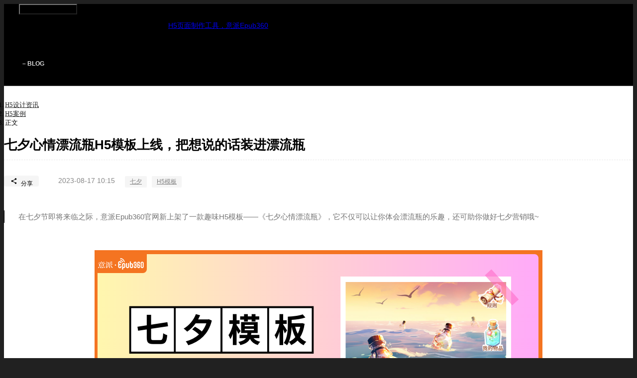

--- FILE ---
content_type: text/html; charset=utf-8
request_url: https://www.epub360.com/blogs/article/64dd82ae31131531cbdfe326/
body_size: 10913
content:

<!DOCTYPE html>
<html>
<head>
    <title>七夕心情漂流瓶H5模板上线，把想说的话装进漂流瓶_H5设计资讯-意派Epub360</title>
    <meta http-equiv="Content-Type" content="text/html; charset=UTF-8">
    <meta content=" 七夕 H5模板，H5设计资讯，免费H5页面，H5页面设计，海报场景制作，电子贺卡邀请函，意派Epub360" name="keywords">
    <meta content="在七夕节即将来临之际，意派Epub360官网新上架了一款趣味H5模板——《七夕心情漂流瓶》，它不仅可以让你体会漂流瓶的乐趣，还可助你做好七夕营销哦~ | 专业H5页面设计制作工具-意派Epub360" name="description">
    
    
    <meta name="apple-touch-fullscreen" content="yes">
    <meta name="apple-mobile-web-app-capable" content="yes"/>
    <meta name="apple-mobile-web-app-status-bar-style" content="black-translucent"/>
    <meta name="viewport" content="width=device-width, initial-scale=1.0, maximum-scale=1.0, user-scalable=no"/>
    <meta name="renderer" content="webkit">
    <script>
    coolsite360={
        PlayerPlugins:[]
    } ;
    var _gaq = _gaq || [], _paq = _paq || [];
    var weixin_initial = 0, preview_mode=0, clear_loading_progress_waiting = 0, weixin_config_ready=0, epub360_domain = 'epub360';

    // weixin detection
    var isWeixin = navigator.userAgent.toLowerCase().match(/MicroMessenger/i) == "micromessenger";

    // load js helper
    function loadScript(src, isAsync) {
        return new Promise((resolve, reject) => {
            var script = document.createElement('script');
            script.src = src;
            script.async = isAsync;

            script.onload = resolve;
            script.onerror = reject;

            document.head.appendChild(script);
        });
    }

    </script>

    
        <script type="text/javascript" src="//o3bnyc.creatby.com/diazo/c_play/thirdparty_js/object-assign.min.js"></script>
        <script type="text/javascript" src="//o3bnyc.creatby.com/diazo/c_play/thirdparty_js/promise.js"></script>
        <script>
            // Polyfill, modifying the global Object
            window.ObjectAssign.polyfill();
        </script>
    

    
        <link rel="stylesheet" type="text/css" href="//o3bnyc.creatby.com/diazo/c_play/thirdparty_css/jquery.fancybox.min.css">
    
        <link rel="stylesheet" type="text/css" href="//o3bnyc.creatby.com/diazo/c_play/thirdparty_css/font-awesome.min.css">
    

    
        
            
                <link type="text/css" href="//o3bnyc.creatby.com/diazo/c-built/player/coolsite.built.ef67b5bf.cache.css" rel="stylesheet" media="all">
            
        
    
    
     <script type="text/javascript" src="//o3bnyc.creatby.com/diazo/c_play/thirdparty_js/jquery.min.js"></script>
    <script type="text/javascript" src="//o3bnyc.creatby.com/diazo/c_play/thirdparty_js/bootstrap.min.js"></script>
    

    




    
    


    
        <link type="text/css" href="//version.coolsite360.com/tgiqzk/37/global_main.css" rel="stylesheet">
        <link type="text/css" href="//version.coolsite360.com/tgiqzk/37/global_fonts.css" rel="stylesheet">
    
        <link type="text/css" href="//version.coolsite360.com/tgiqzk/37/styles.css" rel="stylesheet">

    
    
    <script type="text/javascript" src="//o3bnyc.creatby.com/diazo/c_play/thirdparty_js/zoom-image.js"></script>
<style>
    ::-webkit-scrollbar  
{  
   display: none;
}  
</style>
    
    
    
    <style>
    @font-face{font-family:'Caudex';font-style:normal;font-weight:400;src:local(Caudex),url(//gfonts.coolsite360.com/s/caudex/v6/6CwZGTsjYRXUiSDlabVS2n-_kf6ByYO6CLYdB4HQE-Y.woff2) format("woff2");unicode-range:U+1F00-1FFF}@font-face{font-family:'Caudex';font-style:normal;font-weight:400;src:local(Caudex),url(//gfonts.coolsite360.com/s/caudex/v6/uKDHrXVo0UKVEKBdFH13fH-_kf6ByYO6CLYdB4HQE-Y.woff2) format("woff2");unicode-range:U+0370-03FF}@font-face{font-family:'Caudex';font-style:normal;font-weight:400;src:local(Caudex),url(//gfonts.coolsite360.com/s/caudex/v6/M9hv5IlpxEaNftgkD8754H-_kf6ByYO6CLYdB4HQE-Y.woff2) format("woff2");unicode-range:U+0100-024F,U+1E00-1EFF,U+20A0-20AB,U+20AD-20CF,U+2C60-2C7F,U+A720-A7FF}@font-face{font-family:'Caudex';font-style:normal;font-weight:400;src:local(Caudex),url(//gfonts.coolsite360.com/s/caudex/v6/oK9B5EatFn1pC05ZmnkMduvvDin1pK8aKteLpeZ5c0A.woff2) format("woff2");unicode-range:U+0000-00FF,U+0131,U+0152-0153,U+02C6,U+02DA,U+02DC,U+2000-206F,U+2074,U+20AC,U+2212,U+2215}@font-face{font-family:'Oswald';font-style:normal;font-weight:700;src:local('Oswald Bold'),local(Oswald-Bold),url(//gfonts.coolsite360.com/s/oswald/v13/smkSb2csQFrK-wxLDSe5R4X0hVgzZQUfRDuZrPvH3D8.woff2) format("woff2");unicode-range:U+0400-045F,U+0490-0491,U+04B0-04B1,U+2116}@font-face{font-family:'Oswald';font-style:normal;font-weight:700;src:local('Oswald Bold'),local(Oswald-Bold),url(//gfonts.coolsite360.com/s/oswald/v13/69aXBpgQONjr_rHWADjBuYX0hVgzZQUfRDuZrPvH3D8.woff2) format("woff2");unicode-range:U+0102-0103,U+1EA0-1EF9,U+20AB}@font-face{font-family:'Oswald';font-style:normal;font-weight:700;src:local('Oswald Bold'),local(Oswald-Bold),url(//gfonts.coolsite360.com/s/oswald/v13/dI-qzxlKVQA6TUC5RKSb34X0hVgzZQUfRDuZrPvH3D8.woff2) format("woff2");unicode-range:U+0100-024F,U+1E00-1EFF,U+20A0-20AB,U+20AD-20CF,U+2C60-2C7F,U+A720-A7FF}@font-face{font-family:'Oswald';font-style:normal;font-weight:700;src:local('Oswald Bold'),local(Oswald-Bold),url(//gfonts.coolsite360.com/s/oswald/v13/bH7276GfdCjMjApa_dkG6ZBw1xU1rKptJj_0jans920.woff2) format("woff2");unicode-range:U+0000-00FF,U+0131,U+0152-0153,U+02C6,U+02DA,U+02DC,U+2000-206F,U+2074,U+20AC,U+2212,U+2215}@font-face{font-family:'Playfair Display';font-style:normal;font-weight:400;src:local('Playfair Display'),local(PlayfairDisplay-Regular),url(//gfonts.coolsite360.com/s/playfairdisplay/v10/2NBgzUtEeyB-Xtpr9bm1CRw5vVFbIG7DatP53f3SWfE.woff2) format("woff2");unicode-range:U+0400-045F,U+0490-0491,U+04B0-04B1,U+2116}@font-face{font-family:'Playfair Display';font-style:normal;font-weight:400;src:local('Playfair Display'),local(PlayfairDisplay-Regular),url(//gfonts.coolsite360.com/s/playfairdisplay/v10/2NBgzUtEeyB-Xtpr9bm1CSVudZg2I_9CBJalMPResNk.woff2) format("woff2");unicode-range:U+0100-024F,U+1E00-1EFF,U+20A0-20AB,U+20AD-20CF,U+2C60-2C7F,U+A720-A7FF}@font-face{font-family:'Playfair Display';font-style:normal;font-weight:400;src:local('Playfair Display'),local(PlayfairDisplay-Regular),url(//gfonts.coolsite360.com/s/playfairdisplay/v10/2NBgzUtEeyB-Xtpr9bm1CRD8Ne_KjP89kA3_zOrHj8E.woff2) format("woff2");unicode-range:U+0000-00FF,U+0131,U+0152-0153,U+02C6,U+02DA,U+02DC,U+2000-206F,U+2074,U+20AC,U+2212,U+2215}@font-face{font-family:'Roboto';font-style:normal;font-weight:100;src:local('Roboto Thin'),local(Roboto-Thin),url(//gfonts.coolsite360.com/s/roboto/v16/ty9dfvLAziwdqQ2dHoyjphkAz4rYn47Zy2rvigWQf6w.woff2) format("woff2");unicode-range:U+0460-052F,U+20B4,U+2DE0-2DFF,U+A640-A69F}@font-face{font-family:'Roboto';font-style:normal;font-weight:100;src:local('Roboto Thin'),local(Roboto-Thin),url(//gfonts.coolsite360.com/s/roboto/v16/frNV30OaYdlFRtH2VnZZdhkAz4rYn47Zy2rvigWQf6w.woff2) format("woff2");unicode-range:U+0400-045F,U+0490-0491,U+04B0-04B1,U+2116}@font-face{font-family:'Roboto';font-style:normal;font-weight:100;src:local('Roboto Thin'),local(Roboto-Thin),url(//gfonts.coolsite360.com/s/roboto/v16/gwVJDERN2Amz39wrSoZ7FxkAz4rYn47Zy2rvigWQf6w.woff2) format("woff2");unicode-range:U+1F00-1FFF}@font-face{font-family:'Roboto';font-style:normal;font-weight:100;src:local('Roboto Thin'),local(Roboto-Thin),url(//gfonts.coolsite360.com/s/roboto/v16/aZMswpodYeVhtRvuABJWvBkAz4rYn47Zy2rvigWQf6w.woff2) format("woff2");unicode-range:U+0370-03FF}@font-face{font-family:'Roboto';font-style:normal;font-weight:100;src:local('Roboto Thin'),local(Roboto-Thin),url(//gfonts.coolsite360.com/s/roboto/v16/VvXUGKZXbHtX_S_VCTLpGhkAz4rYn47Zy2rvigWQf6w.woff2) format("woff2");unicode-range:U+0102-0103,U+1EA0-1EF9,U+20AB}@font-face{font-family:'Roboto';font-style:normal;font-weight:100;src:local('Roboto Thin'),local(Roboto-Thin),url(//gfonts.coolsite360.com/s/roboto/v16/e7MeVAyvogMqFwwl61PKhBkAz4rYn47Zy2rvigWQf6w.woff2) format("woff2");unicode-range:U+0100-024F,U+1E00-1EFF,U+20A0-20AB,U+20AD-20CF,U+2C60-2C7F,U+A720-A7FF}@font-face{font-family:'Roboto';font-style:normal;font-weight:100;src:local('Roboto Thin'),local(Roboto-Thin),url(//gfonts.coolsite360.com/s/roboto/v16/2tsd397wLxj96qwHyNIkxHYhjbSpvc47ee6xR_80Hnw.woff2) format("woff2");unicode-range:U+0000-00FF,U+0131,U+0152-0153,U+02C6,U+02DA,U+02DC,U+2000-206F,U+2074,U+20AC,U+2212,U+2215}@font-face{font-family:'Roboto';font-style:normal;font-weight:300;src:local('Roboto Light'),local(Roboto-Light),url(//gfonts.coolsite360.com/s/roboto/v16/0eC6fl06luXEYWpBSJvXCIX0hVgzZQUfRDuZrPvH3D8.woff2) format("woff2");unicode-range:U+0460-052F,U+20B4,U+2DE0-2DFF,U+A640-A69F}@font-face{font-family:'Roboto';font-style:normal;font-weight:300;src:local('Roboto Light'),local(Roboto-Light),url(//gfonts.coolsite360.com/s/roboto/v16/Fl4y0QdOxyyTHEGMXX8kcYX0hVgzZQUfRDuZrPvH3D8.woff2) format("woff2");unicode-range:U+0400-045F,U+0490-0491,U+04B0-04B1,U+2116}@font-face{font-family:'Roboto';font-style:normal;font-weight:300;src:local('Roboto Light'),local(Roboto-Light),url(//gfonts.coolsite360.com/s/roboto/v16/-L14Jk06m6pUHB-5mXQQnYX0hVgzZQUfRDuZrPvH3D8.woff2) format("woff2");unicode-range:U+1F00-1FFF}@font-face{font-family:'Roboto';font-style:normal;font-weight:300;src:local('Roboto Light'),local(Roboto-Light),url(//gfonts.coolsite360.com/s/roboto/v16/I3S1wsgSg9YCurV6PUkTOYX0hVgzZQUfRDuZrPvH3D8.woff2) format("woff2");unicode-range:U+0370-03FF}@font-face{font-family:'Roboto';font-style:normal;font-weight:300;src:local('Roboto Light'),local(Roboto-Light),url(//gfonts.coolsite360.com/s/roboto/v16/NYDWBdD4gIq26G5XYbHsFIX0hVgzZQUfRDuZrPvH3D8.woff2) format("woff2");unicode-range:U+0102-0103,U+1EA0-1EF9,U+20AB}@font-face{font-family:'Roboto';font-style:normal;font-weight:300;src:local('Roboto Light'),local(Roboto-Light),url(//gfonts.coolsite360.com/s/roboto/v16/Pru33qjShpZSmG3z6VYwnYX0hVgzZQUfRDuZrPvH3D8.woff2) format("woff2");unicode-range:U+0100-024F,U+1E00-1EFF,U+20A0-20AB,U+20AD-20CF,U+2C60-2C7F,U+A720-A7FF}@font-face{font-family:'Roboto';font-style:normal;font-weight:300;src:local('Roboto Light'),local(Roboto-Light),url(//gfonts.coolsite360.com/s/roboto/v16/Hgo13k-tfSpn0qi1SFdUfZBw1xU1rKptJj_0jans920.woff2) format("woff2");unicode-range:U+0000-00FF,U+0131,U+0152-0153,U+02C6,U+02DA,U+02DC,U+2000-206F,U+2074,U+20AC,U+2212,U+2215}@font-face{font-family:'Roboto';font-style:normal;font-weight:900;src:local('Roboto Black'),local(Roboto-Black),url(//gfonts.coolsite360.com/s/roboto/v16/s7gftie1JANC-QmDJvMWZoX0hVgzZQUfRDuZrPvH3D8.woff2) format("woff2");unicode-range:U+0460-052F,U+20B4,U+2DE0-2DFF,U+A640-A69F}@font-face{font-family:'Roboto';font-style:normal;font-weight:900;src:local('Roboto Black'),local(Roboto-Black),url(//gfonts.coolsite360.com/s/roboto/v16/3Y_xCyt7TNunMGg0Et2pnoX0hVgzZQUfRDuZrPvH3D8.woff2) format("woff2");unicode-range:U+0400-045F,U+0490-0491,U+04B0-04B1,U+2116}@font-face{font-family:'Roboto';font-style:normal;font-weight:900;src:local('Roboto Black'),local(Roboto-Black),url(//gfonts.coolsite360.com/s/roboto/v16/WeQRRE07FDkIrr29oHQgHIX0hVgzZQUfRDuZrPvH3D8.woff2) format("woff2");unicode-range:U+1F00-1FFF}@font-face{font-family:'Roboto';font-style:normal;font-weight:900;src:local('Roboto Black'),local(Roboto-Black),url(//gfonts.coolsite360.com/s/roboto/v16/jyIYROCkJM3gZ4KV00YXOIX0hVgzZQUfRDuZrPvH3D8.woff2) format("woff2");unicode-range:U+0370-03FF}@font-face{font-family:'Roboto';font-style:normal;font-weight:900;src:local('Roboto Black'),local(Roboto-Black),url(//gfonts.coolsite360.com/s/roboto/v16/phsu-QZXz1JBv0PbFoPmEIX0hVgzZQUfRDuZrPvH3D8.woff2) format("woff2");unicode-range:U+0102-0103,U+1EA0-1EF9,U+20AB}@font-face{font-family:'Roboto';font-style:normal;font-weight:900;src:local('Roboto Black'),local(Roboto-Black),url(//gfonts.coolsite360.com/s/roboto/v16/9_7S_tWeGDh5Pq3u05RVkoX0hVgzZQUfRDuZrPvH3D8.woff2) format("woff2");unicode-range:U+0100-024F,U+1E00-1EFF,U+20A0-20AB,U+20AD-20CF,U+2C60-2C7F,U+A720-A7FF}@font-face{font-family:'Roboto';font-style:normal;font-weight:900;src:local('Roboto Black'),local(Roboto-Black),url(//gfonts.coolsite360.com/s/roboto/v16/mnpfi9pxYH-Go5UiibESIpBw1xU1rKptJj_0jans920.woff2) format("woff2");unicode-range:U+0000-00FF,U+0131,U+0152-0153,U+02C6,U+02DA,U+02DC,U+2000-206F,U+2074,U+20AC,U+2212,U+2215}
</style>

</head>

<body class="body_xl0FyG">
<div class="container-fluid cst_navcontainer c-section cbsect_21b07c3d" data-c_spy="scroll" data-c_tl_id="tl_f83f28f0" id="section73ef9f42">
 <nav class="navbar nav_style_01 c-navbar cbnavb_71f6afcd">
  <div class="container cst_navcontainer cbnavc_6d1e6451">
   <div class="navbar-header c-navheader cbnavh_a42abdfd">
    <button class="navbar-toggle c-navmenubutton cbnavm_6db57ffa" data-target="#navmenu_1c29acd3b3e5392f" data-toggle="collapse" switch-class="c-state1" switch-selector=".navbar-collapse" type="button">
     <span class="sr-only c-span cbspan_6fbc49b8">
      Toggle navigation
     </span>
     <span class="icon-bar c-nav-btn-span cbspan_35583feb">
     </span>
     <span class="icon-bar c-nav-btn-span cbspan_e2bca1d6">
     </span>
     <span class="icon-bar c-nav-btn-span cbspan_1ebcecb3">
     </span>
    </button>
    <a class="navbar-toggle-desktop hidden-xs c-linkblock cblink_98b0aef8" data-c_act_id="act_eb360d5c" href="#">
     <i class="fa fa-bars c-icon cbicon_e35bea0e" data-c_e_id="icon1fac4612" switch-class="c-state1" switch-selector=".navbar-collapse">
     </i>
     <i class="fa fa-remove c-icon cbicon_39af08b8" data-c_e_id="iconaf5904a3">
     </i>
    </a>
    <a class="navbar-brand c-navbrand cbnavb_694aa312" href="https://www.epub360.com" target="_blank">
     <p>
      H5页面制作工具，意派Epub360
     </p>
    </a>
    <h5 class="c-heading heading_pBVf0k">
     – BLOG
    </h5>
   </div>
   <div class="collapse navbar-collapse c-navcollapse cbnavc_d6eda4ca" data-c_e_id="navcollapseb9aaba37" id="navmenu_1c29acd3b3e5392f">
    <ul class="nav navbar-nav navbar-right c-navlist cbnavl_6cd9b276">
     <li class="c-navlistitem cbnavl_ea80d7ed">
      <a class="glyphicon glyphicon-search c-navlink cbnavl_28c4ed47" data-c_spy="scroll" href="/blogs/search.html">
      </a>
     </li>
    </ul>
   </div>
  </div>
 </nav>
</div><div class="container-fluid c-section section_GLe8F1" data-c_tl_id="M_0e7d63b116c4ff32" id="section_27ab2ffd"><div class="container c-container-1 container_AckEQN"><div class="row c-row row_4SdTN3"><div class="col-lg-9 col-md-9 col-sm-9 col-xs-12 c-column column_sYl8Ye"><article class="article c-contentviewv2 contentviewv2_xME8Nn" data-c_e_id="contentviewv2_176b3830"><ol class="breadcrumb _other_XEngqg"><li class="_other_RfzuY1"><a class="  link_JSf82J" href="/blogs/index.html">H5设计资讯</a></li><li class="cs-repeatable _other_RfzuY1"><a class="c-textlink link_JSf82J" href="/blogs/index/categories!!8508/">H5案例</a></li><li class="active  _other_RfzuY1">正文</li></ol><img class="c-image image_kUjxdN" src=""/><h1 class="title c-heading heading_FWZT02">七夕心情漂流瓶H5模板上线，把想说的话装进漂流瓶</h1><div class="c-div div_xP09mc"><div class="share hidden-xs pull-left c-div div_LjNTJX"><svg class="pull-left tag-svg svg_WUo78T" enable-background="new 0 0 512 512" height="20" id="Layer_1" version="1.1" viewBox="0 0 512 512" width="14" x="0px" xml:space="preserve" xmlns="http://www.w3.org/2000/svg" xmlns:xlink="http://www.w3.org/1999/xlink" y="0px"><g id="Icon_33_">
	<g>
		<path d="M383.822,344.427c-16.045,0-31.024,5.326-41.721,15.979l-152.957-88.42c1.071-5.328,2.142-9.593,2.142-14.919
			c0-5.328-1.071-9.593-2.142-14.919l150.826-87.35c11.762,10.653,26.741,17.041,43.852,17.041c35.295,0,64.178-28.766,64.178-63.92
			C448,72.767,419.117,44,383.822,44c-35.297,0-64.179,28.767-64.179,63.92c0,5.327,1.065,9.593,2.142,14.919l-150.821,87.35
			c-11.767-10.654-26.741-17.041-43.856-17.041c-35.296,0-63.108,28.766-63.108,63.92c0,35.153,28.877,63.92,64.178,63.92
			c17.115,0,32.089-6.389,43.856-17.042l151.891,88.421c-1.076,4.255-2.141,8.521-2.141,13.847
			c0,34.094,27.806,61.787,62.037,61.787c34.229,0,62.036-27.693,62.036-61.787C445.858,372.12,418.052,344.427,383.822,344.427z" id="path1"></path>
	</g>
</g>
</svg><p class="c-paragraph paragraph_on82yk">分享</p><div class="qrcode c-div div_iQVhym"><img class="c-qrcode  qrcode_DSZ8Rm" href="" qrcode="$current_url" src="//qty83k.creatby.com/materials/origin/6d041aaccb09c16621b05a5faade035c_origin.jpg"/></div></div><div class="c-div div_Tkt6OI"><label class="c-label label_7lPiV3"></label><a class="c-textlink textlink_4GsReV" href="#" rel="nofollow"></a><label class="c-label label_sx5ZVW">2023-08-17 10:15</label></div><div class="c-div cs-repeatable div_SaHtX9"><a class="c-textlink textlink_wz2rkM" href="/blogs/tag/tags!!七夕/">七夕</a><a class="c-textlink textlink_wz2rkM" href="/blogs/tag/tags!!H5模板/">H5模板</a></div></div><p class="description c-paragraph paragraph_YdvDY0">在七夕节即将来临之际，意派Epub360官网新上架了一款趣味H5模板——《七夕心情漂流瓶》，它不仅可以让你体会漂流瓶的乐趣，还可助你做好七夕营销哦~</p><article class="article-content textblock_FrrIaW"><p class="ql-align-center ql-direction-ltr ql-long-26799323" align="center"><img style="max-width: 100%;" src="//qty83k.creatby.com/materials/95088/origin/9af57e070220ad9d91d1493e38c72157_origin.png" /></p>
<p class="ql-align-center ql-direction-ltr" align="center">&nbsp;</p>
<p class="ql-direction-ltr ql-long-26799323"><span class="ql-author-26799323">说起熟人社交，很多人第一时间想到的肯定是微信。但说起陌生人社交，大家首先会想到什么？要问小派的话，那答案必须是：QQ漂流瓶。</span></p>
<p class="ql-direction-ltr">&nbsp;</p>
<p class="ql-direction-ltr ql-long-26799323"><span class="ql-author-26799323">倒不是因为漂流瓶能让人找到志同道合的朋友，而是在虚拟海洋里打捞的感觉实在太奇妙了，</span><span class="ql-author-26799323">你永远不知道下一个漂流瓶里装着什么</span><span class="ql-author-26799323">&ldquo;秘密心事&rdquo;~</span></p>
<p class="ql-direction-ltr">&nbsp;</p>
<p class="ql-direction-ltr ql-long-26799323"><span class="ql-author-26799323">由于某些原因，QQ邮箱的漂流瓶业务已于</span><span class="ql-author-26799323">2019年正式终止服务。扔瓶子、捡瓶子的乐趣也一度随之消失。</span></p>
<p class="ql-direction-ltr">&nbsp;</p>
<p class="ql-direction-ltr ql-long-26799323"><span class="ql-author-26799323">不过没关系，在七夕节即将来临之际，<a href="https://www.epub360.com/?markcode=tw4d4j">意派Epub360官网</a>新上架了一款趣味H5模板&mdash;&mdash;</span><a class="ql-link ql-author-26799323" href="https://www.epub360.com/manage/book/evuqj5/present/?markcode=tw4d4j" target="_blank" rel="nofollow noopener noreferrer">《七夕心情漂流瓶》</a><span class="ql-author-26799323">，它不仅可以让你体会漂流瓶的乐趣，还可助你做好七夕营销哦~</span></p>
<p class="ql-direction-ltr ql-long-26799323">&nbsp;</p>
<p class="ql-align-center ql-direction-ltr" align="center">&nbsp;&nbsp;<img style="max-width: 100%;" src="//qty83k.creatby.com/materials/95088/origin/3e35aefa4c10e880ddca65e65c76bc25_origin.png" width="351" height="351" /></p>
<p class="ql-align-center ql-direction-ltr" align="center">&nbsp;</p>
<p class="ql-direction-ltr ql-long-26799323"><span class="ql-author-26799323">该模板主要分为</span><strong class="ql-author-26799323">扔漂流瓶</strong><span class="ql-author-26799323">和</span><strong class="ql-author-26799323">捞漂流瓶</strong><span class="ql-author-26799323">两个板块，用户进入首页后，可通过提示按钮查看规则及&ldquo;我的物品&rdquo;（扔出的、捞到的），并进入相应的板块。</span></p>
<p class="ql-direction-ltr">&nbsp;</p>
<h3 class="ql-direction-ltr ql-long-26799323"><span style="color: #3366ff;"><strong class="ql-author-26799323">①扔漂流瓶（每人每天有5次机会）</strong></span></h3>
<p class="ql-direction-ltr">&nbsp;</p>
<p class="ql-direction-ltr ql-long-26799323"><span class="ql-author-26799323">用户可先选择漂流瓶类型（共4种选择：心愿瓶、烦恼瓶、表白瓶、秘密瓶），再在纸条上输入想说的话，并添加签名。全部设置好后，即可根据提示将漂流瓶扔到海里，并长按保存纸条。</span></p>
<p class="ql-direction-ltr">&nbsp;</p>
<p class="ql-direction-ltr ql-long-26799323"><span class="ql-author-26799323">此外，纸条保存页下方的提示按钮还可引导用户再扔一个或进入</span><strong class="ql-author-26799323">捞漂流瓶</strong><span class="ql-author-26799323">板块</span><strong class="ql-author-26799323">。</strong></p>
<p class="ql-direction-ltr">&nbsp;</p>
<p class="ql-align-center ql-direction-ltr ql-long-26799323" align="center"><img style="max-width: 100%; display: block; margin-left: auto; margin-right: auto;" src="//qty83k.creatby.com/materials/95088/origin/0241d1fe60bd5dbe65cdb04e1cbf481a_origin.png" /></p>
<p class="ql-direction-ltr">&nbsp;</p>
<h3 class="ql-direction-ltr ql-long-26799323"><span style="color: #3366ff;"><strong class="ql-author-26799323">②捞漂流瓶（每人每天有5次机会）</strong></span></h3>
<p class="ql-direction-ltr">&nbsp;</p>
<p class="ql-direction-ltr ql-long-26799323"><span class="ql-author-26799323">用户可先通过&ldquo;捞一捞&rdquo;按钮捞到漂流瓶，再查看纸条内容，进而根据提示选择扔回去或留下来。</span></p>
<p class="ql-direction-ltr">&nbsp;</p>
<p class="ql-direction-ltr ql-long-26799323"><span class="ql-author-26799323">打捞过程中，用户还有机会捞到其他物品（鱼、罐头等）或神秘宝箱（</span><span class="ql-author-26799323">打开宝箱就可以跳转到指定网址了</span><span class="ql-author-26799323">）哦~</span></p>
<p class="ql-direction-ltr">&nbsp;</p>
<p class="ql-align-center ql-direction-ltr ql-long-26799323" align="center"><img style="max-width: 100%;" src="//qty83k.creatby.com/materials/95088/origin/41810d4eefeb056a51506d9aa715a84f_origin.png" /></p>
<p class="ql-align-center ql-direction-ltr" align="center">&nbsp;</p>
<p class="ql-direction-ltr ql-long-26799323"><span class="ql-author-26799323">怎么样，</span><span class="ql-author-26799323">是不是又有趣又实用</span><span class="ql-author-26799323">？现在距离七夕已不足六天啦，这款模板可以火速用起来咯，Go！</span></p>
<p class="ql-direction-ltr ql-long-26799323">&nbsp;</p>
<p class="ql-direction-ltr ql-long-26799323"><span class="ql-author-26799323">文中H5内容截图仅作效果展示之用，非商业用途。如有侵权，请联系我修改或删除。</span></p></article><div class="c-div div_fSq2MU"><a class="like c-linkblock linkblock_2Zg7RR" href="#" rel="nofollow" title="点赞"><i class="fa fa-thumbs-up c-icon icon_UiKiOl"></i></a><p class="c-paragraph paragraph_c3jo6h">10</p></div></article><div class="c-div div_prwzE9"><h4 class="c-heading heading_WyMqTa2">相关文章：</h4><div class="c-contentlistviewv2 contentlistviewv2_XSZXMy" infiniteScroll="False"><ul class="zoom-effect c-list list_7oedOZ"><li class="c-listitem listitem_f7CTi4"><div class="c-div div_tVlzA73"><a class="c-ellipse title c-textlink textlink_yNyqBg2" href="/blogs/article/696854c8fb9e740033cbd21a/">两会H5创意盘点，媒体人必看</a></div></li><li class="c-listitem listitem_f7CTi4"><div class="c-div div_tVlzA73"><a class="c-ellipse title c-textlink textlink_yNyqBg2" href="/blogs/article/694cb40815b92400333a0475/">【文旅宣传】这套让1+1>2的营销打法，你应该了解一下</a></div></li><li class="c-listitem listitem_f7CTi4"><div class="c-div div_tVlzA73"><a class="c-ellipse title c-textlink textlink_yNyqBg2" href="/blogs/article/693a29d42a7e0c002fcd905d/">有质感的年会邀请函H5长啥样？这5款精选模板给你答案！</a></div></li><li class="c-listitem listitem_f7CTi4"><div class="c-div div_tVlzA73"><a class="c-ellipse title c-textlink textlink_yNyqBg2" href="/blogs/article/6930f5d184569a00332e4c1d/">岁末年初，清单类H5如何连接用户的过去与未来？</a></div></li><li class="c-listitem listitem_f7CTi4"><div class="c-div div_tVlzA73"><a class="c-ellipse title c-textlink textlink_yNyqBg2" href="/blogs/article/691e79578c7cfe003119d32d/">年终总结提效利器：年度报告H5模板合集</a></div></li><li class="c-listitem listitem_f7CTi4"><div class="c-div div_tVlzA73"><a class="c-ellipse title c-textlink textlink_yNyqBg2" href="/blogs/article/63db237cf20b1d5e4dc50562/">意派Epub360新用户福利，H5模板免费领！</a></div></li><li class="c-listitem listitem_f7CTi4"><div class="c-div div_tVlzA73"><a class="c-ellipse title c-textlink textlink_yNyqBg2" href="/blogs/article/6927bd7e11dae2002f4e4b48/">爆好用的元旦抽签类互动营销组合——H5+公众号SVG排版</a></div></li><li class="c-listitem listitem_f7CTi4"><div class="c-div div_tVlzA73"><a class="c-ellipse title c-textlink textlink_yNyqBg2" href="/blogs/article/69158c90dd1d51002b58f116/">圣诞将至，让这些H5模板带你Carry全场</a></div></li></ul></div></div></div><div class="col-lg-3 col-md-3 col-sm-3 col-xs-12 c-column column_gllXOi"><div class="c-div div_prwzE9"><div class="search-box c-searchbox  searchbox_aH3Exh2" searchSlug="search"><input class="c-search-box-input c-input input_f8rEOf" name="input1" placeholder="输入关键词进行搜索" type="text"/><a class="search-btn c-search-box-btn btn-black btn bsbutton_lB7rcd" href="#" options="btn-warning" rel="nofollow" sizes="" target="False" type="button">搜索</a></div><h4 class="c-heading heading_WyMqTa">最新文章：</h4><div class="c-contentlistviewv2 contentlistviewv2_XSZXMy" infiniteScroll="False"><ul class="c-list list_7oedOZ"><li class="c-listitem listitem_f7CTi3"><div class="c-div div_tVlzA72"><a class="c-ellipse title c-textlink textlink_yNyqBg2" href="/blogs/article/696856353c75b60032fd3db9/">微排版SVG交互图文模板合集（第二十三期）</a></div></li><li class="c-listitem listitem_f7CTi3"><div class="c-div div_tVlzA72"><a class="c-ellipse title c-textlink textlink_yNyqBg2" href="/blogs/article/696854c8fb9e740033cbd21a/">两会H5创意盘点，媒体人必看</a></div></li><li class="c-listitem listitem_f7CTi3"><div class="c-div div_tVlzA72"><a class="c-ellipse title c-textlink textlink_yNyqBg2" href="/blogs/article/695f5b82e7684a003454f0f3/">这些春节H5的创意切入点，妙啊~</a></div></li><li class="c-listitem listitem_f7CTi3"><div class="c-div div_tVlzA72"><a class="c-ellipse title c-textlink textlink_yNyqBg2" href="/blogs/article/694cb57ce6f35a00338d8b86/">微排版SVG交互图文模板合集（第二十一期）</a></div></li><li class="c-listitem listitem_f7CTi3"><div class="c-div div_tVlzA72"><a class="c-ellipse title c-textlink textlink_yNyqBg2" href="/blogs/article/694cb40815b92400333a0475/">【文旅宣传】这套让1+1>2的营销打法，你应该了解一下</a></div></li><li class="c-listitem listitem_f7CTi3"><div class="c-div div_tVlzA72"><a class="c-ellipse title c-textlink textlink_yNyqBg2" href="/blogs/article/693a29d42a7e0c002fcd905d/">有质感的年会邀请函H5长啥样？这5款精选模板给你答案！</a></div></li><li class="c-listitem listitem_f7CTi3"><div class="c-div div_tVlzA72"><a class="c-ellipse title c-textlink textlink_yNyqBg2" href="/blogs/article/6930f5d184569a00332e4c1d/">岁末年初，清单类H5如何连接用户的过去与未来？</a></div></li><li class="c-listitem listitem_f7CTi3"><div class="c-div div_tVlzA72"><a class="c-ellipse title c-textlink textlink_yNyqBg2" href="/blogs/article/691e79578c7cfe003119d32d/">年终总结提效利器：年度报告H5模板合集</a></div></li></ul></div></div>
<div class="cst_sticker c-div div_12IIxH">
 <h4 class="c-heading heading_WyMqTa">
  前往产品官网：
 </h4>
 <div class="c-div div_TDYpue">
  <p class="c-paragraph paragraph_VI4IMc">
   意派-Coolsite360 | 网页设计工具
  </p>
  <a class="c-linkblock linkblock_UidZGZ" href="http://www.coolsite360.com/">
   自助建站、响应式网页、微信小程序 制作工具 -意派Coolsite360
  </a>
 </div>
 <div class="c-div div_TDYpue">
  <p class="c-paragraph paragraph_VI4IMc">
   意派-Epub360 | H5页面制作工具
  </p>
  <a class="c-linkblock linkblock_UidZGZ" href="http://www.epub360.com/">
  </a>
 </div>
</div></div></div><div class="c-embedcode embedcode_BMjkYM"><script>

$('.article-content img').parents('p').css('margin-bottom', '0');
</script></div></div></div>
<div class="container-fluid cst_sectionBlock c-section cbsect_b7ecd0c0" data-c_tl_id="tl_f31abbc8" id="section852f294d">
 <div class="container cst_container_base c-container-1 cbcont_7a7abcf3">
  <div class="cst_footer_listGroup cst_mLR-15 c-div cbdiv_70330efe">
   <div class="cst_flex c-div cs-repeatable cbdiv_41a75379">
    <div class="cst_flexitem c-div cbdiv_7b459270">
     <ul class="cst_textLinkstyle c-list cblist_241feb6c">
      <li class="c-listitem cblist_f1d0609f">
       <h4 class="c-heading cbhead_ce1d7e0c">
        CONTACT
       </h4>
      </li>
      <li class="c-listitem cblist_f1d0609f">
       <i class="fa fa-map-marker hidden-xs c-icon cbicon_b32901a0">
       </i>
       <p class="c-paragraph cbpara_bc7bbff9">
        上海市长宁区仙霞路321号百科苑大楼
       </p>
      </li>
      <li class="c-listitem cblist_f1d0609f">
       <i class="fa fa-envelope-o hidden-xs c-icon cbicon_b32901a0">
       </i>
       <p class="c-paragraph cbpara_bc7bbff9">
        合作Email：jason@21epub.com
       </p>
      </li>
     </ul>
    </div>
    <div class="cst_flexitem c-div cbdiv_7b459270">
     <ul class="cst_textLinkstyle c-list cblist_241feb6c">
      <li class="c-listitem cblist_f1d0609f">
       <h4 class="c-heading cbhead_ce1d7e0c">
        SOCIAL LINKS
       </h4>
      </li>
      <li class="c-listitem cblist_f1d0609f">
       <i class="fa fa-angle-right c-icon cbicon_b32901a0">
       </i>
       <a class="c-textlink cbtext_f13aed96" href="http://mp.weixin.qq.com/s?__biz=MzA4MjIxMzAyMw==&amp;mid=207898774&amp;idx=1&amp;sn=4eb9ad2171cf1028e85f7a92d25e6b3d#rd" rel="nofollow">
        微信：意派科技
       </a>
      </li>
      <li class="c-listitem cblist_f1d0609f">
       <i class="fa fa-angle-right c-icon cbicon_b32901a0">
       </i>
       <a class="c-textlink cbtext_f13aed96" href="http://weibo.com/epub360" rel="nofollow">
        新浪微博：意派科技
       </a>
      </li>
      <li class="c-listitem cblist_f1d0609f">
       <i class="fa fa-angle-right c-icon cbicon_b32901a0">
       </i>
       <a class="c-textlink cbtext_f13aed96" href="http://shang.qq.com/wpa/qunwpa?idkey=828866e046bce18ea4f81de2602c1f13585a1633b2caeb3f53b19ed2c49cf1e3" rel="nofollow" target="_blank">
        QQ6群：491956984
       </a>
      </li>
     </ul>
    </div>
    <div class="cst_flexitem c-div cbdiv_7b459270">
     <ul class="cst_textLinkstyle c-list cblist_241feb6c">
      <li class="c-listitem cblist_f1d0609f">
       <h4 class="c-heading cbhead_ce1d7e0c">
        LINKS
       </h4>
      </li>
      <li class="c-listitem cblist_f1d0609f">
       <i class="fa fa-angle-right c-icon cbicon_b32901a0">
       </i>
       <a class="c-textlink cbtext_f13aed96" href="http://support.epub360.com/hc/">
        帮助中心
       </a>
      </li>
      <li class="c-listitem cblist_f1d0609f">
       <i class="fa fa-angle-right c-icon cbicon_b32901a0">
       </i>
       <a class="c-textlink cbtext_f13aed96" href="http://www.epub360.com/disclaimer/" rel="nofollow" target="_blank">
        免责声明
       </a>
      </li>
     </ul>
    </div>
    <div class="cst_flexitem c-div cbdiv_7b459270">
     <ul class="cst_textLinkstyle c-list cblist_241feb6c">
      <li class="c-listitem cblist_f1d0609f">
       <h4 class="c-heading cbhead_ce1d7e0c">
        PRODUCTS
       </h4>
       <h5 class="c-heading youziku-e094346a5670469eaacd0dcc3afa6f0d cbhead_15035672">
        相关产品
       </h5>
       <a class=" c-linkblock cblink_2734af50" href="http://www.coolsite360.com/">
        自助建站 响应式网页 设计制作工具
       </a>
      </li>
     </ul>
    </div>
   </div>
  </div>
  <div class="cst_footer_copyright cst_mLR-15 c-div cbdiv_649a3129">
   <div class="cst_textLinkstyle cst_flex_between c-div cbdiv_5596e383">
    <div class="c-div cbdiv_0a4653ba">
     <p class="c-paragraph cbpara_2c809d9b">
      © 2014-2018 上海意派信息科技有限公司
     </p>
    </div>
    <div class="c-div cbdiv_a1b420b4">
     <a class="c-textlink cbtext_5f56e6e8" href="#" rel="nofollow">
      沪ICP备13031638号
     </a>
     <a class="c-textlink cbtext_5f56e6e8" href="http://www.beian.gov.cn/portal/registerSystemInfo?recordcode=31010502002777" rel="nofollow" target="_blank">
      沪公网安备 31010502002777号
     </a>
    </div>
   </div>
  </div>
 </div>
</div></body>






<script type="text/javascript">

                var bookTitle =  '七夕心情漂流瓶H5模板上线，把想说的话装进漂流瓶_H5设计资讯-意派Epub360';
                var msgContent = '在七夕节即将来临之际，意派Epub360官网新上架了一款趣味H5模板——《七夕心情漂流瓶》，它不仅可以让你体会漂流瓶的乐趣，还可助你做好七夕营销哦~ | 专业H5页面设计制作工具-意派Epub360';
                var descContent = msgContent;
                var msgTitle =  '七夕心情漂流瓶H5模板上线，把想说的话装进漂流瓶_H5设计资讯-意派Epub360';
                var shareTitle = '七夕心情漂流瓶H5模板上线，把想说的话装进漂流瓶_H5设计资讯-意派Epub360';
                var appid = '';
                var imgUrl = '//qty83k.creatby.com/materials/95088/origin/39d379077b486fa08096ba184cf68c6a_origin.png_s';
                if(imgUrl.indexOf('//')===0) imgUrl=window.location.protocol + imgUrl; 
            
var localUrl = window.location.origin + window.location.pathname;
var localSearch = window.location.search;

 // 微信分享网址
var message_link = localUrl + localSearch;
var message_hash = window.location.hash;
var interaction_view = {};
interaction_view['weixin'] = {'eventStatistic':function(s){}}
</script>


                <script type="text/javascript" src="//version.coolsite360.com/tgiqzk/37/article_data.js"></script>
                <script>var page_slug = 'article'; </script>
            


<!---                          weixin initial                   -->
  <script type="text/javascript">
  var portal_url = '/blogs/';
  var cdnPath = '//o3bnyc.creatby.com/diazo/c-built/player/';
  </script>
  
      <script src="//res.wx.qq.com/open/js/jweixin-1.1.0.js"></script>
      <script type="text/javascript" src="//o3bnyc.creatby.com/diazo/epub360player/weixin.js"></script>
      <script type="text/javascript">

        if(isWeixin){
            var timeStamp = new Date().getTime();
            var request_url = portal_url + "config.js?t="+timeStamp+"&url=" + encodeURIComponent(window.location.origin + window.location.pathname + window.location.search);
            loadScript(request_url, false).then(function(){
                window.weixin_config_ready = 1;
                if(typeof load_wx != 'undefined' && window.weixin_initial == 0 ){
                    load_wx();
                }    
            });
        }
      
      </script>
  


<script type="text/javascript" src="http://o3bnyc.creatby.com/thirdparty/infinite-scroll/infinite-scroll.pkgd.min.js"></script>


    <script type="text/javascript" src="//o3bnyc.creatby.com/diazo/c_play/thirdparty_js/lunr.min.js"></script>

    <script type="text/javascript" src="//o3bnyc.creatby.com/diazo/c_play/thirdparty_js/jquery.fancybox.min.js"></script>

    <script type="text/javascript" src="//o3bnyc.creatby.com/diazo/c_play/thirdparty_js/vue-bundle.min.js"></script>
















    
        
            <script type="text/javascript" src="//o3bnyc.creatby.com/diazo/c-built/player/coolsite.built.0bbfef1e.cache.js"></script>
        
    









<script src="//b.coolsite360.com/jquery.sticky/1.0.4/jquery.sticky.min.js"></script>
  <script>
  $(document).ready(function(){
      if(!_g.device.mobile()){
         $(".cst_sticker").sticky({topSpacing:0  ,zIndex:100});
    }
    $('.article-content img').each(function(){
        zoom(this);
    })
  });
</script>
<script type="text/javascript" src="//tajs.qq.com/stats?sId=46837630" charset="UTF-8"></script>
<script type="text/javascript">
_udn = "epub360.com";
</script>
<script type="text/javascript">
var _bdhmProtocol = (("https:" == document.location.protocol) ? " https://" : " http://");
document.write(unescape("%3Cscript src='" + _bdhmProtocol + "hm.baidu.com/h.js%3F8f8817ff462f173893d1e1118c2a0ab8' type='text/javascript'%3E%3C/script%3E"));
</script>



 


<!-- 统计代码-->


</html>


--- FILE ---
content_type: text/css
request_url: https://version.coolsite360.com/tgiqzk/37/global_main.css
body_size: 2990
content:
.bg-primary {
  background-color: #428bca; }

  .color-primary {
    color: #428bca; }

    body {
      font-size: 14px;
      font-family: "Helvetica Neue", Helvetica, Arial, sans-serif; }

      h1 {
        font-size: 36px; }

        h2 {
          font-size: 30px; }

          h3 {
            font-size: 24px; }

            .btn-primary {
              color: #fff;
              background-color: #428bca;
              border-color: #357ebd; }
              .btn-primary:hover, .btn-primary:hover:hover, .btn-primary:hover:focus,
              .btn-primary:hover:active, .btn-primary:hover.active, .btn-primary:focus,
              .btn-primary:focus:hover, .btn-primary:focus:focus, .btn-primary:focus:active,
              .btn-primary:focus.active, .btn-primary:active, .btn-primary:active:hover,
              .btn-primary:active:focus, .btn-primary:active:active, .btn-primary:active.active,
              .btn-primary.active, .btn-primary.active:hover, .btn-primary.active:focus,
              .btn-primary.active:active, .btn-primary.active.active, .btn-primary:active,
              .btn-primary:active:hover, .btn-primary:active:focus, .btn-primary:active:active,
              .btn-primary:active.active, .btn-primary.active, .btn-primary.active:hover,
              .btn-primary.active:focus, .btn-primary.active:active, .btn-primary.active.active,
              .btn-primary.disabled, .btn-primary.disabled:hover, .btn-primary.disabled:focus,
              .btn-primary.disabled:active, .btn-primary.disabled.active, .btn-primary[disabled],
              .btn-primary[disabled]:hover, .btn-primary[disabled]:focus,
              .btn-primary[disabled]:active, .btn-primary[disabled].active,
              fieldset[disabled] .btn-primary, fieldset[disabled] .btn-primary:hover,
              fieldset[disabled] .btn-primary:focus, fieldset[disabled] .btn-primary:active,
              fieldset[disabled] .btn-primary.active {
                background-color: #428bca;
                border-color: #357ebd; }
              .btn-primary .badge {
                color: #428bca;
                background-color: #fff; }

.btn-success {
  color: #fff;
  background-color: #5cb85c;
  border-color: #4cae4c; }
  .btn-success:hover, .btn-success:hover:hover, .btn-success:hover:focus,
  .btn-success:hover:active, .btn-success:hover.active, .btn-success:focus,
  .btn-success:focus:hover, .btn-success:focus:focus, .btn-success:focus:active,
  .btn-success:focus.active, .btn-success:active, .btn-success:active:hover,
  .btn-success:active:focus, .btn-success:active:active, .btn-success:active.active,
  .btn-success.active, .btn-success.active:hover, .btn-success.active:focus,
  .btn-success.active:active, .btn-success.active.active, .btn-success:active,
  .btn-success:active:hover, .btn-success:active:focus, .btn-success:active:active,
  .btn-success:active.active, .btn-success.active, .btn-success.active:hover,
  .btn-success.active:focus, .btn-success.active:active, .btn-success.active.active,
  .btn-success.disabled, .btn-success.disabled:hover, .btn-success.disabled:focus,
  .btn-success.disabled:active, .btn-success.disabled.active, .btn-success[disabled],
  .btn-success[disabled]:hover, .btn-success[disabled]:focus,
  .btn-success[disabled]:active, .btn-success[disabled].active,
  fieldset[disabled] .btn-success, fieldset[disabled] .btn-success:hover,
  fieldset[disabled] .btn-success:focus, fieldset[disabled] .btn-success:active,
  fieldset[disabled] .btn-success.active {
    background-color: #5cb85c;
    border-color: #4cae4c; }
  .btn-success .badge {
    color: #5cb85c;
    background-color: #fff; }

.btn-info {
  color: #fff;
  background-color: #5bc0de;
  border-color: #46b8da; }
  .btn-info:hover, .btn-info:hover:hover, .btn-info:hover:focus,
  .btn-info:hover:active, .btn-info:hover.active, .btn-info:focus,
  .btn-info:focus:hover, .btn-info:focus:focus, .btn-info:focus:active,
  .btn-info:focus.active, .btn-info:active, .btn-info:active:hover,
  .btn-info:active:focus, .btn-info:active:active, .btn-info:active.active,
  .btn-info.active, .btn-info.active:hover, .btn-info.active:focus,
  .btn-info.active:active, .btn-info.active.active, .btn-info:active,
  .btn-info:active:hover, .btn-info:active:focus, .btn-info:active:active,
  .btn-info:active.active, .btn-info.active, .btn-info.active:hover,
  .btn-info.active:focus, .btn-info.active:active, .btn-info.active.active,
  .btn-info.disabled, .btn-info.disabled:hover, .btn-info.disabled:focus,
  .btn-info.disabled:active, .btn-info.disabled.active, .btn-info[disabled],
  .btn-info[disabled]:hover, .btn-info[disabled]:focus, .btn-info[disabled]:active,
  .btn-info[disabled].active, fieldset[disabled] .btn-info,
  fieldset[disabled] .btn-info:hover, fieldset[disabled] .btn-info:focus,
  fieldset[disabled] .btn-info:active, fieldset[disabled] .btn-info.active {
    background-color: #5bc0de;
    border-color: #46b8da; }
  .btn-info .badge {
    color: #5bc0de;
    background-color: #fff; }

.btn-warning {
  color: #fff;
  background-color: #f0ad4e;
  border-color: #eea236; }
  .btn-warning:hover, .btn-warning:hover:hover, .btn-warning:hover:focus,
  .btn-warning:hover:active, .btn-warning:hover.active, .btn-warning:focus,
  .btn-warning:focus:hover, .btn-warning:focus:focus, .btn-warning:focus:active,
  .btn-warning:focus.active, .btn-warning:active, .btn-warning:active:hover,
  .btn-warning:active:focus, .btn-warning:active:active, .btn-warning:active.active,
  .btn-warning.active, .btn-warning.active:hover, .btn-warning.active:focus,
  .btn-warning.active:active, .btn-warning.active.active, .btn-warning:active,
  .btn-warning:active:hover, .btn-warning:active:focus, .btn-warning:active:active,
  .btn-warning:active.active, .btn-warning.active, .btn-warning.active:hover,
  .btn-warning.active:focus, .btn-warning.active:active, .btn-warning.active.active,
  .btn-warning.disabled, .btn-warning.disabled:hover, .btn-warning.disabled:focus,
  .btn-warning.disabled:active, .btn-warning.disabled.active, .btn-warning[disabled],
  .btn-warning[disabled]:hover, .btn-warning[disabled]:focus,
  .btn-warning[disabled]:active, .btn-warning[disabled].active,
  fieldset[disabled] .btn-warning, fieldset[disabled] .btn-warning:hover,
  fieldset[disabled] .btn-warning:focus, fieldset[disabled] .btn-warning:active,
  fieldset[disabled] .btn-warning.active {
    background-color: #f0ad4e;
    border-color: #eea236; }
  .btn-warning .badge {
    color: #f0ad4e;
    background-color: #fff; }

.btn-danger {
  color: #fff;
  background-color: #d9534f;
  border-color: #d43f3a; }
  .btn-danger:hover, .btn-danger:hover:hover, .btn-danger:hover:focus,
  .btn-danger:hover:active, .btn-danger:hover.active, .btn-danger:focus,
  .btn-danger:focus:hover, .btn-danger:focus:focus, .btn-danger:focus:active,
  .btn-danger:focus.active, .btn-danger:active, .btn-danger:active:hover,
  .btn-danger:active:focus, .btn-danger:active:active, .btn-danger:active.active,
  .btn-danger.active, .btn-danger.active:hover, .btn-danger.active:focus,
  .btn-danger.active:active, .btn-danger.active.active, .btn-danger:active,
  .btn-danger:active:hover, .btn-danger:active:focus, .btn-danger:active:active,
  .btn-danger:active.active, .btn-danger.active, .btn-danger.active:hover,
  .btn-danger.active:focus, .btn-danger.active:active, .btn-danger.active.active,
  .btn-danger.disabled, .btn-danger.disabled:hover, .btn-danger.disabled:focus,
  .btn-danger.disabled:active, .btn-danger.disabled.active, .btn-danger[disabled],
  .btn-danger[disabled]:hover, .btn-danger[disabled]:focus,
  .btn-danger[disabled]:active, .btn-danger[disabled].active,
  fieldset[disabled] .btn-danger, fieldset[disabled] .btn-danger:hover,
  fieldset[disabled] .btn-danger:focus, fieldset[disabled] .btn-danger:active,
  fieldset[disabled] .btn-danger.active {
    background-color: #d9534f;
    border-color: #d43f3a; }
  .btn-danger .badge {
    color: #d9534f;
    background-color: #fff; }

.btn-black {
  color: #fff;
  background-color: #000;
  border-color: black; }
  .btn-black:hover, .btn-black:hover:hover, .btn-black:hover:focus,
  .btn-black:hover:active, .btn-black:hover.active, .btn-black:focus,
  .btn-black:focus:hover, .btn-black:focus:focus, .btn-black:focus:active,
  .btn-black:focus.active, .btn-black:active, .btn-black:active:hover,
  .btn-black:active:focus, .btn-black:active:active, .btn-black:active.active,
  .btn-black.active, .btn-black.active:hover, .btn-black.active:focus,
  .btn-black.active:active, .btn-black.active.active, .btn-black:active,
  .btn-black:active:hover, .btn-black:active:focus, .btn-black:active:active,
  .btn-black:active.active, .btn-black.active, .btn-black.active:hover,
  .btn-black.active:focus, .btn-black.active:active, .btn-black.active.active,
  .btn-black.disabled, .btn-black.disabled:hover, .btn-black.disabled:focus,
  .btn-black.disabled:active, .btn-black.disabled.active, .btn-black[disabled],
  .btn-black[disabled]:hover, .btn-black[disabled]:focus,
  .btn-black[disabled]:active, .btn-black[disabled].active,
  fieldset[disabled] .btn-black, fieldset[disabled] .btn-black:hover,
  fieldset[disabled] .btn-black:focus, fieldset[disabled] .btn-black:active,
  fieldset[disabled] .btn-black.active {
    background-color: #000;
    border-color: black; }
  .btn-black .badge {
    color: #000;
    background-color: #fff; }
    .btn-black:hover, .btn-black:hover:hover, .btn-black:hover:focus,
    .btn-black:hover:active, .btn-black:hover.active, .btn-black:focus,
    .btn-black:focus:hover, .btn-black:focus:focus, .btn-black:focus:active,
    .btn-black:focus.active, .btn-black:active, .btn-black:active:hover,
    .btn-black:active:focus, .btn-black:active:active, .btn-black:active.active,
    .btn-black.active, .btn-black.active:hover, .btn-black.active:focus,
    .btn-black.active:active, .btn-black.active.active, .btn-black:active,
    .btn-black:active:hover, .btn-black:active:focus, .btn-black:active:active,
    .btn-black:active.active, .btn-black.active, .btn-black.active:hover,
    .btn-black.active:focus, .btn-black.active:active, .btn-black.active.active,
    .btn-black.disabled, .btn-black.disabled:hover, .btn-black.disabled:focus,
    .btn-black.disabled:active, .btn-black.disabled.active, .btn-black[disabled],
    .btn-black[disabled]:hover, .btn-black[disabled]:focus,
    .btn-black[disabled]:active, .btn-black[disabled].active,
    fieldset[disabled] .btn-black, fieldset[disabled] .btn-black:hover,
    fieldset[disabled] .btn-black:focus, fieldset[disabled] .btn-black:active,
    fieldset[disabled] .btn-black.active {
      color: #fff;
      background-color: #000;
      border-color: black; }

.link-default {
  color: #fff; }

  .link-primary {
    color: #428bca; }

    .link-success {
      color: #5cb85c; }

      .link-info {
        color: #5bc0de; }

        .link-warning {
          color: #f0ad4e; }

          .link-danger {
            color: #d9534f; }

            .link-black {
              color: #000; }

              .text-default {
                color: #fff; }

                .text-primary {
                  color: #428bca; }

                  .text-success {
                    color: #5cb85c; }

                    .text-info {
                      color: #5bc0de; }

                      .text-warning {
                        color: #f0ad4e; }

                        .text-danger {
                          color: #d9534f; }

                          .text-black {
                            color: #000; }

                            .nav_style_01 .navbar-nav > li > a {
                              display: flex !important;
                              display: -ms-flexbox !important;
                              -ms-flex-pack: center;
                                  justify-content: center;
                              -ms-flex-align: center;
                              align-items: center;
                              color: #ECECEC;
                              cursor: pointer;
                              border-radius: 0px !important; }
                              .nav_style_01 .navbar-nav > li > a::after {
                                content: "";
                                display: block;
                                width: 0;
                                height: 3px;
                                background-color: #c6c6c6;
                                position: absolute;
                                opacity: 1;
                                bottom: 0;
                                left: 15px;
                                right: auto;
                                top: auto;
                                transition: all 0s ease; }
                                @media (max-width: 767px) {
                                  .nav_style_01 .navbar-nav > li > a {
                                    height: 40px !important;
                                    -ms-flex-pack: start;
                                        justify-content: flex-start;
                                    padding-left: 20px !important;   }
}
                                  .nav_style_01 .navbar-nav > li > a:hover {
                                    color: white;
                                    background-color: #1a1a1a !important; }
                                    @media (min-width: 767px) {
                                      .nav_style_01 .navbar-nav > li > a:hover {
                                        position: relative;   }
                                        .nav_style_01 .navbar-nav > li > a:hover::after {
                                          content: "";
                                          display: block;
                                          width: calc(100% - 30px);
                                          transition: all 0.3s ease;   }
}
                                        @media (min-width: 767px) and (max-width: 767px) {
                                          .nav_style_01 .navbar-nav > li > a:hover {
                                            border-style: none;   }
}
                              .nav_style_01 .navbar-nav > li > a > p {
                                margin-top: 10px !important; }

.nav_style_01 .navbar-nav > .active > a {
  font-weight: bold; }
  @media (min-width: 767px) {
    .nav_style_01 .navbar-nav > .active > a {
      position: relative;   }
      .nav_style_01 .navbar-nav > .active > a::after {
        content: "";
        display: block;
        width: calc(100% - 30px);
        transition: all 0.3s ease;   }
}
      @media (min-width: 767px) and (max-width: 767px) {
        .nav_style_01 .navbar-nav > .active > a {
          border-style: none;   }
}
  @media (max-width: 767px) {
    .nav_style_01 .navbar-nav > .active > a {
      color: white;
      background-color: #1a1a1a !important;   }
}

.nav_style_01 .dropdown-menu {
  background-color: #0d0d0d !important;
  border-style: none;
  padding: 0px !important;
  border-radius: 0px !important;
  left: 0px !important; }
  @media (max-width: 767px) {
    .nav_style_01 .dropdown-menu {
      padding-top: 15px !important;   }
}
    .nav_style_01 .dropdown-menu a {
      color: #ECECEC;
      min-height: 40px;
      line-height: 40px;
      cursor: pointer; }
      @media (max-width: 767px) {
        .nav_style_01 .dropdown-menu a {
          padding-left: 55px !important;
          border-style: none;   }
}
        .nav_style_01 .dropdown-menu a:hover, .nav_style_01 .dropdown-menu a:focus,
        .nav_style_01 .dropdown-menu a:active {
          color: white;
          background-color: #1a1a1a !important; }

.nav_style_01 .icon-bar {
  background-color: #ECECEC !important; }

  @media (max-width: 767px) {
    .nav_style_01 .navbar-header:after {
      display: none;
      content: none;   }
}

@media (max-width: 767px) {
  .nav_style_01 .navbar-collapse {
    width: 100%;
    margin-right: 0px !important;
    margin-left: 0px !important;
    background-color: black;   }
}

.cst_navbar_BKcolor {
  background-color: black !important; }

  .nav_style_01 {
    border-radius: 0px;
    margin-bottom: 0px;
    border-style: none; }
    .nav_style_01 .collapse {
      -ms-transform: rotate(0deg) scale(1) translate(0px, 0%);
          transform: rotate(0deg) scale(1) translate(0px, 0%); }
      .nav_style_01 .container-fluid {
        width: 100%;
        padding-right: 0px;
        padding-left: 0px;
        display: table; }
        @media (max-width: 767px) {
          .nav_style_01 .container-fluid {
            display: block;   }
}
    .nav_style_01 .container {
      background-color: black;
      padding-right: 0px;
      padding-left: 0px;
      display: table; }
      @media (max-width: 767px) {
        .nav_style_01 .container {
          display: block;   }
}
    .nav_style_01 .navbar-header {
      display: table-cell;
      vertical-align: middle;
      float: none;
      padding-left: 15px; }
      @media (max-width: 767px) {
        .nav_style_01 .navbar-header {
          display: block;   }
}
    @media (min-width: 767px) {
      .nav_style_01 .navbar-brand {
        height: 70px;   }
}
    .nav_style_01 .dropdown-toggle .dropdown {
      height: 100%;
      background-color: transparent !important; }

.nav_style_01 .nav .open > a {
  color: white;
  background-color: #1a1a1a !important; }

  @media (max-width: 767px) {
    .nav_style_01 .dropdown-menu {
      display: none !important;   }
}

@media (max-width: 767px) {
  .nav_style_01 .open > .dropdown-menu {
    display: block !important;   }
}

@media (min-width: 767px) {
  .nav_style_side {
    border-radius: 0;
    padding-left: 0px !important;
    margin-bottom: 0px;
    border-style: none;
    min-height: 0px !important;   }
    .nav_style_side .collapse {
      width: 300px;
      height: 100% !important;
      position: fixed;
      background-color: rgba(5, 5, 5, 0.95) !important;
      z-index: 10;
      box-shadow: 0px 0px 7px 0px rgba(0, 0, 0, 0.2);
      -ms-box-shadow: 0px 0px 7px 0px rgba(0, 0, 0, 0.2);
      -moz-box-shadow: 0px 0px 7px 0px rgba(0, 0, 0, 0.2);
      -webkit-box-shadow: 0px 0px 7px 0px rgba(0, 0, 0, 0.2);   }
      .nav_style_side .collapse:hover {
        box-shadow: rgba(0, 0, 0, 0.270588) 0px 0px 27px 0px;   }
    .nav_style_side .container {
      width: 100% !important;
      padding-right: 0px !important;
      padding-left: 0px !important;
      display: block;   }
      .nav_style_side .navbar-header {
        position: fixed;
        width: 100%;
        display: -ms-flexbox;
        display: flex;
        -ms-flex-direction: row-reverse;
            flex-direction: row-reverse;
        -ms-flex-pack: justify;
            justify-content: space-between;
        -ms-flex-align: center;
            align-items: center;
        float: none;
        padding-left: 15px;
        padding-top: 10px;
        z-index: 1000;   }
        .nav_style_side .navbar-header:after {
          content: none !important;   }
          .nav_style_side .navbar-header:before {
            content: none !important;   }
            .nav_style_side .navbar-header .navbar-brand {
              float: none;
              margin-left: 20px;
              height: 100%;   }
}
            @media (min-width: 767px) and (max-width: 767px) {
              .nav_style_side .navbar-header {
                display: block;   }
}
  @media (min-width: 767px) {
    .nav_style_side .dropdown-toggle .dropdown {
      height: 100%;
      background-color: transparent !important;   }
      .nav_style_side .dropdown-menu {
        position: relative !important;
        width: 100%;   }
        .nav_style_side .navbar-nav {
          padding-top: 180px;
          display: -ms-flexbox;
          display: flex;
          -ms-flex-direction: column;
              flex-direction: column;
          -ms-flex-pack: start;
              justify-content: flex-start;
          -ms-flex-align: start;
              align-items: flex-start;
          float: none !important;
          width: 100%;   }
          .nav_style_side .navbar-nav li {
            width: 100%;   }
            .nav_style_side .navbar-nav li a {
              display: -ms-flexbox;
              display: flex;
              -ms-flex-pack: start;
                  justify-content: flex-start;
              height: 50px;
              border-bottom-style: dotted !important;
              border-bottom-width: 1px;
              border-bottom-color: rgba(236, 236, 236, 0.3);
              padding-left: 25px;   }
              .nav_style_side .navbar-nav li .dropdown-menu {
                box-shadow: none;   }
                .nav_style_side .navbar-nav li .dropdown-menu a {
                  padding-left: 35px;   }
    .nav_style_side .navbar-toggle {
      display: none !important;   }
      .nav_style_side .navbar-toggle .icon-bar {
        background-color: #ECECEC !important;   }
    .nav_style_side .navbar-toggle-desktop {
      display: block !important;
      margin-right: 25px;
      color: #ECECEC !important;   }
}

@media (min-width: 767px) {
  .left .collapse {
    left: 0px;
    right: auto;
    transform: rotate(0deg) scale(1) translate(-300px, 0%);
    transition: All 0.3s ease;
    -ms-transform: rotate(0deg) scale(1) translate(-300px, 0%);
    -moz-transform: rotate(0deg) scale(1) translate(-300px, 0%);
    -webkit-transform: rotate(0deg) scale(1) translate(-300px, 0%);
    -ms-transition: All 0.3s ease;
    -moz-transition: All 0.3s ease;
    -webkit-transition: All 0.3s ease;   }
    .left .c-state1 {
      left: 300px !important;   }
      .right .collapse {
        right: 0px !important;
        left: auto;
        transform: rotate(0deg) scale(1) translate(300px, 0%);
        transition: All 0.3s ease;
        -ms-transform: rotate(0deg) scale(1) translate(300px, 0%);
        -moz-transform: rotate(0deg) scale(1) translate(300px, 0%);
        -webkit-transform: rotate(0deg) scale(1) translate(300px, 0%);
        -ms-transition: All 0.3s ease;
        -moz-transition: All 0.3s ease;
        -webkit-transition: All 0.3s ease;   }
        .right .c-state1 {
          right: 300px !important;   }
}

@media (min-width: 767px) {
  .cst_navbar_center .navbar-header {
    display: none !important;   }
    .cst_navbar_center .navbar-nav {
      display: -ms-flexbox;
      display: flex;
      float: none !important;
      -ms-flex-pack: center;
          justify-content: center;   }
      .cst_navbar_center .navbar-nav li {
        min-width: 100px;   }
        .cst_navbar_center .navbar-nav li a:after {
          height: 1px;
          left: 15px;   }
}

.cst_richtextList02 > ul li:before {
  color: #FF9900; }

.headroom--not-top {
  background-color: black !important;
  transition: all 0.4s ease-in-out; }

  .cst_textLinkstyle a:not(.btn) {
    color: inherit; }
    .cst_textLinkstyle a:not(.btn):hover, .cst_textLinkstyle a:not(.btn):active,
    .cst_textLinkstyle a:not(.btn):focus {
      color: #d9534f; }

.cst_tabs .nav-tabs {
  display: -ms-flexbox;
  display: flex; }
  .cst_tabs .nav-tabs li a {
    margin-right: 0;
    text-align: center;
    display: -ms-flexbox;
    display: flex;
    -ms-flex-direction: column;
        flex-direction: column;
    -ms-flex-align: center;
        align-items: center;
    -ms-flex-pack: center;
        justify-content: center;
    border-radius: 0;
    opacity: 0.7;
    color: black; }
    .cst_tabs .nav-tabs li a:hover {
      background-color: white;
      color: black; }
  .cst_tabs .nav-tabs li.active a {
    opacity: 1;
    color: black;
    background-color: white; }
    .cst_tabs .nav-tabs li.active a:hover, .cst_tabs .nav-tabs li.active a :focus {
      color: black; }

.cst_tabs_full li {
  -ms-flex-positive: 1;
      flex-grow: 1; }

.cst_tabs_center .nav-tabs {
  -ms-flex-pack: center;
      justify-content: center; }

.cst_tabs_borderStyle01 .nav-tabs {
  border-bottom: 1px solid rgba(0, 0, 0, 0.3); }
  .cst_tabs_borderStyle01 .nav-tabs li a:hover {
    border-color: rgba(0, 0, 0, 0.3); }
  .cst_tabs_borderStyle01 .nav-tabs li.active a {
    border: 1px solid rgba(0, 0, 0, 0.3);
    border-bottom-color: transparent; }

.cst_tabs_borderStyle02 .nav-tabs {
  border-bottom: 1px solid transparent; }
  .cst_tabs_borderStyle02 .nav-tabs li a {
    border: 0; }
    .cst_tabs_borderStyle02 .nav-tabs li a:hover {
      border: 0; }
  .cst_tabs_borderStyle02 .nav-tabs li.active a {
    border: 0;
    border-bottom: 3px solid black;
    padding-top: 8px; }

.cst_tabs_borderStyle03 .nav-tabs {
  border-bottom: 1px solid transparent; }
  .cst_tabs_borderStyle03 .nav-tabs li a {
    border: 0; }
    .cst_tabs_borderStyle03 .nav-tabs li a:hover {
      border: 0; }
  .cst_tabs_borderStyle03 .nav-tabs li.active a {
    border: 0;
    border-top: 3px solid black;
    padding-bottom: 8px; }

.cst_tabs_noborder .nav-tabs {
  border-bottom: 1px solid transparent; }
  .cst_tabs_noborder .nav-tabs li a {
    border: 0; }
    .cst_tabs_noborder .nav-tabs li a:hover {
      border: 0; }
  .cst_tabs_noborder .nav-tabs li.active a {
    border: 0; }


--- FILE ---
content_type: text/css
request_url: https://version.coolsite360.com/tgiqzk/37/global_fonts.css
body_size: 434
content:
@font-face{font-family:'Source-Han-Light';src:url('//qty83k.creatby.com/webfont/fontface/46865/0a63eaf86aad11ef92776eb881b70a10/Source-Han-Light.eot');src:url('//qty83k.creatby.com/webfont/fontface/46865/0a63eaf86aad11ef92776eb881b70a10/Source-Han-Light.eot?#iefix')format('embedded-opentype'),url('//qty83k.creatby.com/webfont/fontface/46865/0a63eaf86aad11ef92776eb881b70a10/Source-Han-Light.woff')format('woff'),url('//qty83k.creatby.com/webfont/fontface/46865/0a63eaf86aad11ef92776eb881b70a10/Source-Han-Light.woff2')format('woff2'),url('//qty83k.creatby.com/webfont/fontface/46865/0a63eaf86aad11ef92776eb881b70a10/Source-Han-Light.ttf')format('truetype');}.youziku-e094346a5670469eaacd0dcc3afa6f0d{font-family:'Source-Han-Light'}

--- FILE ---
content_type: text/css
request_url: https://version.coolsite360.com/tgiqzk/37/styles.css
body_size: 5682
content:
@media all {.cbsect_b547f460{padding-bottom: 100px; padding-top:  100px; background-color:  rgba(0, 0, 0, 0); }
.cbdiv_304187f5{position:  absolute; z-index:  0; bottom: 0; right: 0; top: 0; left: 0; }
.cbdiv_eecf3492{position:  relative; bottom:  0px; right:  0px; top:  0px; left:  0px; background-size: cover; background-position:  50% 50%; height:  100%; }
.cbdiv_49b93207{height:  100%; color: rgb(255, 255, 255); background-color:  rgb(255, 255, 255); background-image:  linear-gradient(140deg, currentcolor, transparent); opacity:  0.6; z-index:  0; bottom:  0px; right:  0px; top:  0px; left:  0px; }
.cbcont_422f26d3{padding-top:  0px; padding-bottom:  0px; background-color:  rgba(0, 0, 0, 0); min-height: 20px; }
.cbdiv_5ea0c231{min-height: 275px; display:  -ms-flexbox; display:  flex; margin-top:  0px; margin-bottom:  0px; }
.cbdiv_1c7d9f41{-ms-flex-direction:  column;flex-direction:  column; display:  -ms-flexbox; display:  flex; -ms-flex:  1 1 0%; flex:  1 1 0%; -ms-flex-align: center; align-items: center; }
.cbdiv_d014f572{padding:  2vw; color: #434343; text-align:  center; width:  65%; }
.cbimag_493be3f3{margin-top:  20px; width: 235px; margin-bottom:  20px; }
.cbdiv_8c25972c{min-height: 20px; }
.cbhead_465d55fb{line-height:  1.3em; margin-top:  0px; font-family:  Roboto; margin-bottom:  5px; font-size:  80px; font-weight: lighter; }
.cbhead_d2341174{line-height:  1.3em; margin-top:  0px; font-family: Roboto; padding-left:  2px; padding-right:  2px; }
.cbpara_cafcce31{line-height:  1.7em; opacity:  0.8; padding-left:  2px; padding-right:  2px; }
.cbdiv_920a9e44{min-height: 20px; }
.cbbsbu_99a21c7a{min-width: 100px; margin-top: 10px; margin-bottom: 5px; }
.cbdiv_cb23500b{min-height:  20px; margin-top:  10px; }
.cbicon_fd303e67{margin-right:  8px; font-size: 16px; }
.cbtext_8edc7665{color: inherit; }
.body_xl0FyG{background-color: rgba(33,33,33,1); }
.cbsect_21b07c3d{min-height:  0px; position:  relative; z-index:  1000; margin-bottom:  0px; margin-top:  0px; padding-top:  0px; padding-bottom:  0px; background-color: rgb(0, 0, 0); border-bottom:  1px solid rgba(209, 209, 209, 0.31); top:  0px; }
.cbnavb_71f6afcd{padding-left:  15px; padding-right: 15px; }
.cbnavh_a42abdfd{bottom:  0px; left:  13px; }
.cbnavm_6db57ffa{background-color: rgba(0,0,0,0.05); }
.cblink_98b0aef8{min-height: 10px; min-width: 10px; text-align: center; padding: 0px; display: none; background-color: rgba(79, 79, 79, 0.14902); height: 40px; width: 40px; line-height: 40px; }
.cbicon_e35bea0e{font-size:  22px; line-height:  40px; width: 100%; }
.cbicon_e35bea0e.c-state1{display: none; }
.cbicon_39af08b8{font-size:  26px; display:  none; line-height: 40px; }
.cbicon_39af08b8.c-state1{display: inline-block; }
.cbnavb_694aa312{background-image:  url("//qty83k.creatby.com/materials/origin/6c7ccc5c6ac5bdbaff0d8dd779b1eb8a_origin_k5y7Aln.png"); background-size:  contain; background-repeat:  no-repeat; background-position:  0% 50%; width: 145px; overflow:  hidden; white-space:  nowrap; text-indent:  300px; margin-left:  0px !important; height:  60px !important; }
.navcollapse_er0frU.c-state1{transform: rotate(0deg) scale(1) translate(0px,0%); transition: All 0.3s ease; -ms-transform: rotate(0deg) scale(1) translate(0px,0%); -o-transform: rotate(0deg) scale(1) translate(0px,0%); -moz-transform: rotate(0deg) scale(1) translate(0px,0%); -webkit-transform: rotate(0deg) scale(1) translate(0px,0%); -ms-transition: All 0.3s ease; -o-transition: All 0.3s ease; -moz-transition: All 0.3s ease; -webkit-transition: All 0.3s ease; }
.cbnavl_6cd9b276{margin-right:  0px; }
.navbar-nav > li > .cbnavl_28c4ed47{height: 60px; font-size:  14px; }
.heading_pBVf0k{margin-bottom:  0px; margin-top:  0px; padding-top: 22px; padding-bottom:  15px; color:  rgb(222, 222, 222); padding-left:  7px; -ms-flex-align:  center; align-items:  center; float:  left; height:  60px; display:  -ms-flexbox; display:  flex; }
.cbsect_d7f009e5{padding-bottom: 18px; padding-top:  18px; background-color:  rgb(244, 244, 244); display:  block; }
.cbdiv_558f06b1{position:  absolute; z-index:  0; bottom: 0; right: 0; top: 0; left: 0; }
.cbdiv_ac71cf37{position:  relative; bottom:  0px; right:  0px; top:  0px; left:  0px; background-size:  cover; background-position: 50% 100%; height:  100%; }
.cbdiv_6ced8c1e{height:  100%; color:  rgb(255, 0, 255); background-color:  rgb(26, 87, 166); background-image:  linear-gradient(140deg, currentcolor, transparent); opacity:  0.6; z-index:  0; bottom:  0px; right:  0px; top:  0px; left:  0px; }
.cbcont_3c47c106{padding-top:  0px; padding-bottom:  0px; background-color: rgba(0, 0, 0, 0); }
.section_vSh5N0{padding-top:  24px; padding-bottom:  59px; background-color: rgba(255,255,255,1); }
.column_8FfwzD{padding-left: 0px; }
.column_rPoc7V{border-width:  1px; border-color:  rgb(227, 227, 227); border-style:  none solid; border-bottom-style: none; border-top-style: none; border-right-style: none; border-left-style: none; }
.list_7oedOZ{list-style-type: none; padding-left: 0px; }
.listitem_f7CTi2{padding:  20px 15px 20px 0px; background-color:  transparent; border-bottom:  1px solid rgb(235, 235, 235); padding-left: 0px; }
.div_Te7jih{position:  relative; display: -ms-flexbox; display: flex; }
.div_idmGUk{width:  240px; display:  block; top:  0px; left:  0px; border:  1px none rgb(204, 204, 204); background-image:  url("//qty83k.creatby.com/materials/origin/45e70acac7b4ae53cd32089fc55a948b_origin.jpg"); background-size:  cover; background-position:  50% 50%; padding-top:  65%; background-color: rgba(237,237,237,1); }
.div_tVlzA7{padding-left: 15px; }
.div_j0UYd1{min-height:  0px; }
.paragraph_lRaeCo{float:  none; display:  inline-block; color:  rgb(107, 107, 107); margin-right:  10px; font-size: 13px; }
.paragraph_8YurYg{line-height:  1.7em; color:  rgb(115, 115, 115); }
.textlink_yNyqBg{display:  block; margin-bottom:  10px; font-size: 18px; color:  rgb(31, 31, 31); }
.textlink_wz2rkM{margin-right: 10px; font-size: 12px; padding: 3px 10px; color: rgb(128, 128, 128); background-color: rgb(245, 245, 245); margin-top: 10px; display: inline-block; border-radius: 2px; padding-bottom: 3px; }
.div_SaHtX9{min-height:  0px; display:  block; }
.cbsect_b7ecd0c0{padding-bottom:  0px; padding-top:  0px; background-color: rgb(0, 0, 0); min-height:  20px; }
.cbcont_7a7abcf3{padding-top:  0px; padding-bottom:  0px; background-color: rgba(0, 0, 0, 0); min-height:  20px; }
.cbdiv_70330efe{margin-bottom:  0px; padding-bottom:  10px; color:  rgb(212, 212, 212); background-color:  rgba(0, 0, 0, 0); min-height: 180px; display:  -ms-flexbox; display:  flex; -ms-flex-direction:  column; flex-direction:  column; -ms-flex-pack:  center; justify-content:  center; }
.cbdiv_33abf50c{text-align:  center; min-height:  20px; padding-top:  20px; padding-bottom: 20px; }
.cbimag_b4854df1{width: 265px; }
.cbdiv_41a75379{display:  -ms-flexbox;display:  flex; -ms-flex-pack:  justify; justify-content:  space-between; -ms-flex-wrap: wrap; flex-wrap: wrap; }
.cbdiv_7b459270{-ms-flex:  1 1 0%;flex:  1 1 0%; padding-left:  10px; padding-top: 10px; }
.cblist_241feb6c{list-style-type: none; padding-left: 0px; }
.cblist_f1d0609f{min-height: 20px; padding-left: 5px; padding-right: 5px; font-size: 13px; margin-bottom: 5px;}
.cbhead_ce1d7e0c{font-family:  Roboto; padding-left:  8px; border-right:  1px solid rgba(255, 255, 255, 0.490196); border-right-color: rgba(255,255,255,0.49); }
.cbicon_b32901a0{min-width: 30px; text-align:  center; padding-right:  5px; padding-left:  5px; }
.cbpara_bc7bbff9{display:  inline-block; margin-bottom:  0px; font-size: 12px; }
.cbtext_f13aed96{font-size: 12px; }
.cbhead_15035672{font-family:  Source-Han-Light; padding-left:  8px; margin-bottom: 10px; }
.cblink_2734af50{background-image:  url("//qty83k.creatby.com/materials/origin/d1270e92aa014a5d9ebc5e9d096c1707_origin.png"); background-size:  contain; background-repeat:  no-repeat; padding-top:  48px; overflow:  hidden; min-width:  140px; min-height:  20px; height:  40px; background-position:  50% 0%; margin-left:  8px; width: 160px; }
.cbdiv_649a3129{min-height:  45px; background-color:  rgba(0, 0, 0, 0); color:  rgb(201, 201, 201); display:  -ms-flexbox; display:  flex; -ms-flex-direction:  column; flex-direction:  column; -ms-flex-pack:  center; justify-content:  center; padding-bottom:  2px; border-top:  1px none rgb(66, 66, 66); border-top-style: solid; }
.cbdiv_5596e383{min-height:  20px; font-size:  13px; padding-bottom: 0px; padding-top:  5px; }
.cbdiv_0a4653ba{min-height:  0px; padding-left:  10px; padding-right:  10px; margin-top:  5px; margin-bottom: 5px; }
.cbpara_2c809d9b{margin-bottom: 0px; }
.cblist_80c88396{list-style-type:  none; padding-left:  0px; display:  -ms-flexbox; display:  flex; -ms-flex-pack:  center; justify-content:  center; -ms-flex-align:  center; align-items:  center; -ms-flex-wrap:  wrap; flex-wrap:  wrap; min-height:  20px; margin-bottom: 5px; margin-top:  5px; }
.cblist_b48de873{min-height:  20px; padding-left:  5px; padding-right:  5px; font-size:  13px; margin-bottom: 0px; }
.cbicon_258862bc{min-width: 30px; text-align:  center; padding-right:  5px; padding-left:  5px; }
.cbpara_015918f9{display:  inline-block; margin-bottom: 0px; }
.cbdiv_a1b420b4{min-height:  0px; padding-right:  10px; padding-left:  10px; margin-top:  5px; margin-bottom: 5px; }
.cbtext_5f56e6e8{margin-bottom:  10px; margin-left: 5px; }
.heading_WyMqTa{padding-bottom:  8px; border-bottom-width:  1px; border-bottom-style:  solid; font-size:  13px; padding-left:  21px; padding-top:  8px; background-color: rgba(84,84,84,1); color:  rgb(255, 255, 255); margin-top:  0px; }
.div_tVlzA72{min-height:  20px; }
.textlink_yNyqBg2{margin-bottom:  5px; font-size:  12px; color:  rgb(31, 31, 31); -webkit-line-clamp: 1; text-indent:  -11px; padding-left:  14px; }
.listitem_f7CTi3{padding:  10px 5px 5px; border-bottom:  1px none rgb(235, 235, 235); min-height:  20px; margin-bottom:  4px; background-color:  rgb(247, 247, 247); padding-left: 5px; }
.section_RX5DJ7{min-height: 20px; position: relative; z-index: 110 !important; border-bottom: 1px solid rgba(0, 0, 0, 0.12); background-color: rgb(255, 255, 255); }
.container_vXEpA2{min-height:  20px; padding-top:  10px; }
.div_Fz3Hnb{min-height:  20px; display:  -ms-flexbox; display:  flex; -ms-flex-pack:  justify; justify-content:  space-between; }
.textlink_OlZpse{color:  rgb(43, 43, 43); margin-right:  20px; font-size:  13px; display:  inline-block; padding-bottom:  13px; padding-top: 8px; }
.textlink_OlZpse.active{color:  rgb(192, 54, 51); border-bottom:  2px solid rgb(192, 54, 51); margin-right:  20px; }
.searchbox_aH3Exh{min-height:  20px; display:  -ms-flexbox; display:  flex; height:  40px; -ms-flex-pack:  center; justify-content:  center; padding-bottom: 8px; min-width:  25%; padding-left:  15px; padding-right:  15px; }
.input_f8rEOf{height:  auto; margin-bottom:  0px; max-width:  800px; border-color:  rgb(232, 232, 232); background-color:  rgb(240, 240, 240); border-bottom-style: none; border-top-style: none; border-right-style: none; border-left-style: none; }
.bsbutton_lB7rcd{border-radius:  0px; display:  -ms-flexbox; display:  flex; -ms-flex-align:  center; align-items:  center; padding-left:  18px; padding-right:  18px; font-size:  12px; border-style:  none; background-color: rgba(130,130,130,1); }
.div_WgMyTg{min-height:  20px; -ms-flex-align:  center; align-items:  center; }
.section_GLe8F1{padding-bottom:  101px; background-color: rgba(255,255,255,1); }
.container_AckEQN{padding-top: 10px; position:  relative; }
.column_sYl8Ye{padding-left:  0px; z-index: auto; }
.contentviewv2_xME8Nn{padding-bottom: 54px; }
.heading_FWZT02{line-height:  1.5em; border-style:  none none dashed; border-bottom-color:  rgb(232, 232, 232); font-size:  26px; padding-bottom:  10px; border-bottom-width:  1px; margin-top: 10px; }
.label_7lPiV3{font-weight:  normal; margin-bottom:  0px; }
.label_sx5ZVW{margin-left:  9px; font-weight:  normal; margin-bottom: 0px; }
.paragraph_YdvDY0{color:  rgb(117, 117, 117); padding-left:  28px; line-height:  1.7em; margin-top:  30px; border-left:  1px solid rgb(0, 0, 0); margin-bottom: 30px; font-size:  15px; }
.textblock_FrrIaW{line-height:  2em; text-align:  justify; padding-top:  10px; border-top:  1px none rgb(196, 196, 196); color:  rgb(61, 70, 77); font-size:  15px; }
.image_kUjxdN{display:  block; margin-bottom: 25px; }
.div_xP09mc{min-height:  10px; display:  -ms-flexbox; display:  flex; -ms-flex-pack:  start; justify-content:  flex-start; -ms-flex-align:  start; align-items:  flex-start; margin-bottom: 45px; }
.div_Tkt6OI{min-height:  10px; margin-top:  11px; margin-right:  20px; padding-left:  4px; color: #878787; }
.listitem_f7CTi4{padding:  5px 5px 5px 0px; border-bottom:  1px none rgb(235, 235, 235); min-height:  20px; margin-bottom:  4px; width:  50%; display:  inline-block; }
.heading_WyMqTa2{font-size:  15px; margin-top:  0px; padding-left:  8px; border-left-width:  1px; border-left-style:  solid; margin-left:  11px; margin-bottom: 18px; }
.list_7oedOZ2{list-style-type:  none; padding-left:  0px; background-color:  rgb(247, 247, 247); padding-top: 4px; }
.div_tVlzA73{padding-left:  10px; min-height:  20px; background-color:  rgb(247, 247, 247); padding-top:  10px; padding-bottom: 5px; }
.searchbox_aH3Exh2{min-height:  20px; display:  -ms-flexbox; display:  flex; height:  40px; -ms-flex-pack:  center; justify-content:  center; padding-bottom: 10px; min-width:  25%; }
.div_LjNTJX{display:  -ms-flexbox;display:  flex; position:  relative; right:  0px; top:  -3px; z-index:  10; cursor:  pointer; min-height:  20px; background-color:  rgb(245, 245, 245); font-size: 12px; border-radius:  4px; width:  70px; -ms-flex-pack:  center; justify-content:  center; -ms-flex-align:  center; align-items:  center; height:  22px; margin-top:  12px; margin-right:  11px; }
.svg_WUo78T{display: inline-block; }
.paragraph_on82yk{margin-bottom:  0px; display:  inline-block; margin-left: 7px; }
.div_iQVhym{padding:  15px; background-color:  rgb(255, 255, 255); box-shadow:  rgba(0, 0, 0, 0.2) 0px 0px 15px 0px; position:  absolute; display:  none; top: 0; left: 0; }
.qrcode_DSZ8Rm{width: 120px; }
.share:hover .qrcode{display: block;}
.div_12IIxH{padding-top: 9px; }
.list_7oedOZ3{list-style-type:  none; padding-left:  0px; margin-top: -20px; }
.linkblock_2Zg7RR{min-height:  20px; min-width:  20px; width:  60px; height:  60px; display:  -ms-flexbox; display:  flex; -ms-flex-pack:  center; justify-content:  center; -ms-flex-align:  center; align-items:  center; border-width:  1px; border-radius:  60px; color:  rgb(250, 249, 247); margin-left:  auto; margin-right:  auto; margin-bottom:  8px; border-style:  none; background-color: rgba(150,150,150,1); }
.icon_UiKiOl{font-size: 30px; }
.div_fSq2MU{text-align:  center; padding-top:  50px; display: none; }
.cbcont_aa108c91{padding-top:  0px; padding-bottom:  0px; background-color:  rgba(0, 0, 0, 0); }
.div_3M1cpV{position: relative; background-position: 50% 50%; background-repeat: no-repeat; background-size: cover; }
.linkblock_LaPjUX{height:  150px; display:  -ms-flexbox; display:  flex; -ms-flex-pack:  center; justify-content:  center; -ms-flex-align:  center; align-items:  center; text-align:  center; position:  static; opacity:  1; -ms-transform:  rotate(0deg) scale(1) translate(0%, 0%); transform:  rotate(0deg) scale(1) translate(0%, 0%); transition:  all 0.3s ease; -ms-flex-direction:  column; flex-direction:  column; background-color: rgba(235,235,235,1); }
.icon_4Tfc0v{color:  rgb(255, 255, 255); width:  50px; height:  50px; background-color:  rgb(74, 134, 232); border-radius:  40px; line-height: 50px; font-size:  20px; margin-bottom:  8px; }
.heading_1uY2lz{color:  rgb(59, 59, 59); font-family:  Source-Han-Light; margin-bottom: 0px; }
.div_5OA1LN2{text-align:  center; padding:  17px 21px; -ms-flex-align:  center; align-items:  center; -ms-flex-pack:  justify; justify-content:  space-between; margin-bottom:  24px; background-color:  rgb(247, 247, 247); display: -ms-flexbox; display: flex; }
.paragraph_o1r7rj{margin-bottom:  0px; text-align:  left; padding-left:  12px; font-size:  13px; -ms-flex:  1 1 0%; flex:  1 1 0%; }
.bsbutton_ajAh72{font-size: 12px; background-color: rgb(153, 153, 153); border-style: none; }
.grid_pP8UzG{padding-left:  5px; }
.row_htKz2i{padding-top:  27px; padding-bottom:  7px; margin-bottom: 7px; }
.column_ulFAKo{padding-right: 5px; height:  auto; background-color:  transparent; min-height:  10px; padding-left:  5px; }
.textlink_EbSXQZ{font-weight:  normal; display:  block; color:  rgb(51, 51, 51); margin-bottom:  8px; }
.paragraph_V1CEu2{color:  rgb(148, 148, 148); text-align:  left; font-size: 12px; -webkit-line-clamp:  2; line-height:  1.5em; padding-left:  14px; margin-bottom:  20px; }
.row_E3FXPV{border-bottom:  1px solid rgb(201, 201, 201); border-bottom-color: rgba(201,201,201,1); }
.column_GlfDrP{width:  15%; padding-top:  8px; padding-left: 0px; }
.column_JrETLH{width: 85%; }
.paragraph_3kyu3L{font-size:  16px; padding-left:  10px; border-left-style:  solid; border-left-color: rgba(255,31,0,1); }
.row_fFN0Qx{padding-bottom: 0px; }
.column_AY7YJ1{padding-left:  10px; padding-right:  10px; margin-bottom:  5px; height:  auto; background-color:  transparent; min-height: 50px; }
.textlink_WZrmv5{font-size: 14px; font-weight:  normal; color:  rgb(0, 0, 0); margin-top:  10px; margin-bottom:  10px; display:  block; }
.paragraph_KfBKDB{color: #828282; text-align:  left; font-size:  12px; -webkit-line-clamp:  2; line-height:  1.5em; }
.section_vSh5N3{background-color:  rgb(255, 255, 255); padding-top: 8px; }
.section_ubpIYM{background-color: rgba(255,255,255,1); }
.listitem_UR8cRO{border-style:  none; margin-right:  2px; margin-left: 2px; }
.pagination > li > .paginationlink_lGmPFE{border-style:  none; padding:  0px; border-color:  rgb(102, 102, 102); color:  rgb(64, 64, 64); font-size:  12px; width:  2em; height:  2em; line-height:  2em; border-radius:  30px !important; padding-right: 0px; }
.pagination > .active > .paginationlink_lGmPFE{background-color: rgba(148,148,148,1); color:  rgb(255, 255, 255); }
.treeNavigation_EdWXYZ{padding-bottom: 31px; padding-top: 67px; min-height: 300px; max-height: 100vh; overflow-y: scroll; }
.div_ufSWkc{min-height:  10px; padding-right:  10px; padding-left: 10px; }
.div_xSsInN{-ms-flex-align:  center;align-items:  center; font-size:  13px; line-height:  2em; overflow:  hidden; position:  relative; color:  rgb(71, 71, 71); padding-left:  1.5em; display:  block; min-height: 10px; }
.textlink_EOAL9G{padding-right:  5px; position:  absolute; margin-left:  -1em; line-height:  2em; font-size:  0.8em; -ms-transform:  rotate(0deg) scale(1) translate(0%, -50%); transform:  rotate(0deg) scale(1) translate(0%, -50%); transition:  all 0s ease; top:  50%; color: #9e9e9e; }
.textlink_m4gPsM{display:  block; -ms-flex:  1 1 0%; flex:  1 1 0%; color:  rgb(74, 75, 77); padding-left:  7px; cursor:  pointer; line-height: 2em; }
.textlink_m4gPsM.active{color:  rgb(179, 0, 0); }
.column_rPoc7V3{border-width:  1px; border-color:  rgb(227, 227, 227); border-style:  none; padding-left:  0px; padding-right: 30px; }
.heading_FWZT03{line-height:  1.5em; border-style:  none none dashed; border-bottom-color:  rgb(232, 232, 232); font-size:  26px; padding-bottom:  10px; border-bottom-width:  1px; margin-top:  0px; text-align: center; }
.zoom-img-container{position: relative; z-index: 666; }
.div_M5ILyK{padding-bottom: 30px; padding-top:  30px; }
.searchbox_vFN53l{min-height:  20px; display:  -ms-flexbox; display:  flex; height:  50px; -ms-flex-pack:  center; justify-content:  center; }
.input_8ER63Z{height:  auto; margin-bottom:  0px; max-width:  800px; border-bottom-style: none; border-top-style: none; border-right-style: none; border-left-style: none; }
.bsbutton_Po5KA9{border-radius:  0px; display:  -ms-flexbox; display:  flex; -ms-flex-align:  center; align-items:  center; padding-left:  18px; padding-right:  18px; width:  100px; -ms-flex-pack:  center; justify-content:  center; border-style:  none; background-color: rgba(130,130,130,1); }
.div_FE4Df9{min-height: 20px; }
.textlink_wz2rkM2{margin-right:  10px; font-size:  12px; padding:  5px 10px; color:  rgb(66, 66, 66); display:  inline-block; border-radius:  2px; border-width:  1px; border-style:  solid; border-color:  rgb(219, 219, 219); margin-top: 10px; }
img[data-action="zoom"]{cursor: pointer;  cursor: zoom-in;}
.zoom-img,.zoom-img-wrap{position: relative;  z-index: 666;  transition: transform 300ms cubic-bezier(.2,0,.2,1);}
.zoom-overlay{z-index: 420;  background: #fff;  position: fixed;  top: 0;  left: 0;  right: 0;  bottom: 0;  pointer-events: none;  opacity: 0;  transition: opacity 300ms;}
.zoom-overlay-open .zoom-overlay{opacity: 1;}
.zoom-overlay-open{cursor: pointer;  cursor: zoom-out;}
.zoom-overlay-transitioning{cursor: default;}
.zoom-overlay-open.zoom-overlay-transitioning .zoom-overlay{opacity: 0;}
._other_XEngqg{background-color:  rgb(255, 255, 255); font-size:  13px; margin-bottom:  10px; padding-left: 2px; padding-top:  6px; padding-bottom:  6px; font-family:  "Microsoft YaHei", "Hiragino Sans GB", SimHei, STHeiti; }
.link_JSf82J{color:  rgb(40, 41, 41); margin-right: 5px; }
.treeview-item.open{position: relative;}
.treeview-item.open::before{content: ""; display: block; position: absolute; left: 1.5em; top: 2em; bottom: 1em; width: 1px; border-left-style: dotted; border-left-color: gray; border-left-width: 1px; border-bottom-style: dotted; border-bottom-color: gray; border-bottom-width: 1px; }
.cbdiv_9ee48b79{min-height:  20px; text-align: center; }
.cbhead_82872b32{line-height:  1.3em; margin-top:  10px; font-size:  24px; font-weight:  normal; text-align: center; }
.cbpara_6eb83134{line-height:  1.7em; opacity:  0.8; padding-left:  2px; padding-right:  2px; font-size:  12px; color: #666666; }
.linkblock_2Zg7RR.active{min-height: 20px; min-width: 20px; width: 60px; height: 60px; display: -ms-flexbox; display: flex; -ms-flex-pack: center; justify-content: center; -ms-flex-align: center; align-items: center; border-width: 1px; border-radius: 60px; color: rgb(250, 249, 247); margin-left: auto; margin-right: auto; margin-bottom: 8px; border-style: none; background-color: rgba(255,153,0,1); }
.heading_WyMqT3{padding-bottom:  8px; font-size:  16px; padding-top:  8px; color:  rgb(222, 0, 0); margin-top:  0px; margin-bottom:  0px; border-left:  1px none rgb(0, 0, 0); display:  -ms-flexbox; display:  flex; border-bottom-style:  none; border-top-style:  none; border-right-style:  none; -ms-flex-pack:  start; justify-content:  flex-start; -ms-flex-align:  center; align-items:  center; }
.svg_K5ZgHD{opacity: 0.58; }
.row_xnECMc{margin-bottom:  21px; margin-top: 19px; }
.column_DvmuRO{padding-left: 0px; }
.column_8O0PW8{padding-left:  7.5px; padding-right: 7.5px; }
.column_lED9Gy{padding-right: 0px; }
.heading_FWZT04{line-height:  1.5em; border-style:  none none dashed; border-bottom-color:  rgb(232, 232, 232); font-size:  26px; padding-bottom:  10px; border-bottom-width:  1px; text-align:  center; margin-top: 10px; }
.div_0FnkGL{padding-bottom: 20px; }
.div_TDYpue{min-height:  20px; padding:  8px 5px 0px 10px; position:  relative; margin-bottom:  10px; border-width:  1px; border-style:  solid; border-color:  rgb(232, 232, 232); border-radius:  4px; text-align:  left; padding-left: 10px; }
.paragraph_VI4IMc{font-size:  13px; display:  inline-block; }
.linkblock_UidZGZ{position:  absolute; bottom:  0px; right:  0px; top:  0px; left:  0px; min-height:  20px; overflow:  hidden; padding-top: 42px; }
.dropdown-menu > li.active > .dropdowntextlink_vSqKHe{background-color: rgba(59,59,59,1); }
.textlink_4GsReV{font-size:  13px; margin-left: 10px; color:  rgb(117, 117, 117); display:  inline-block; margin-right:  5px; }
.html_yoEnq5{position:  absolute; bottom: 0; right: 0; top: 0; left: 0; }
.div_QMXQsB{padding-top: 65%; position:  relative; }
.div_y4nAXg{min-height: 20px; }
.video-wrap[data-src=""]{display: none; }
article blockquote{background-color: #F5F5F5; border-left-color: black; font-size: 15px; margin-top: 10px; }
.article-content ul, .article-content ol{padding-left: 20px; //line-height: 1.7em; }
.article-content h1, .article-content h2, .article-content h3, .article-content h4{margin-bottom: 20px;}
img[src=""]{display: none; }
.article-content img{max-width: 100%; height: auto; }
.embedcode_1384Tk{display: none; }
.embedcode_tBZg5X{display: none; }
.embedcode_n0O9ED{display: none; }
.textlink_wz2rkM:focus{color: #0d0d0d; }
.textlink_OlZpse:focus{color: #C03633; }
.linkblock_2Zg7RR:focus{color: #ffffff; }
.textlink_EbSXQZ:focus{color: #212121; }
.pagination > li > .paginationlink_lGmPFE:focus{background-color: rgba(240,240,240,1); }
.textlink_wz2rkM2:focus{color: #0d0d0d; }
.textlink_wz2rkM:hover{color: #0f0f0f; }
.textlink_OlZpse:hover{color: #C03633; }
.linkblock_2Zg7RR:hover{color:  rgb(255, 255, 255); background-color: rgba(255,163,25,1); }
.div_3M1cpV:hover{opacity: 1; }
.linkblock_LaPjUX:hover{opacity:  1; box-shadow: 0px 0px 11px 0px rgba(0,0,0,0.18); -ms-box-shadow: 0px 0px 11px 0px rgba(0,0,0,0.18); -o-box-shadow: 0px 0px 11px 0px rgba(0,0,0,0.18); -moz-box-shadow: 0px 0px 11px 0px rgba(0,0,0,0.18); -webkit-box-shadow: 0px 0px 11px 0px rgba(0,0,0,0.18); }
.row_htKz2i:hover{opacity: 1; }
.column_ulFAKo:hover{opacity: 1; }
.textlink_EbSXQZ:hover{text-decoration:  none; color: #121212; }
.paragraph_V1CEu2:hover{opacity: 1; }
.row_fFN0Qx:hover{opacity: 1; }
.column_AY7YJ1:hover{opacity: 1; }
.textlink_WZrmv5:hover{text-decoration: none; }
.paragraph_KfBKDB:hover{opacity: 1; }
.textlink_wz2rkM2:hover{color: #0f0f0f; }
.div_TDYpue:hover{color: #000000; border-color:  rgb(0, 0, 0); }
.cbhead_ce1d7e0c::after{font-family: Playfair Display; }
.cbhead_15035672::after{margin-bottom: 10px; }
.heading_WyMqT3::after{content:  ""; height:  1px; background-color:  rgb(227, 225, 225); margin-left:  14px; display:  inline-block; width:  100%; -ms-flex:  1 1 0%; flex:  1 1 0%; }
.cbdiv_d014f572::before{position: relative; }
.textlink_yNyqBg2::before{content: "❯"; margin-right: 5px; color: #b0b0b0; }
.textlink_EbSXQZ::before{content:  "⦿ "; margin-left:  -14px; padding-left: 14px; }
.paragraph_VI4IMc::before{content: "❯︎"; margin-right: 4px; }
.pagination > li > .paginationlink_lGmPFE:active{background-color: transparent; }
} 
@media (max-width: 991px) {.cbdiv_d014f572{width:  95%; Width: 100%; }
.navbar-nav > li > .cbnavl_28c4ed47{padding-left:  10px; padding-right: 10px; }
.div_idmGUk{background-image: url(//qty83k.creatby.com/content/cover/e3b4509b83b522741684550d80e91a47_origin.jpg); }
.column_ulFAKo{padding-left: 10px; padding-right: 10px; }
.column_AY7YJ1{padding-left: 10px; padding-right: 10px; }
} 
@media (max-width: 767px) {.cbdiv_1c7d9f41{width: 320px; }
.cbdiv_d014f572{width:  95%; Width: 100%; }
.cbhead_465d55fb{width:  95%; Width: 100%; }
.cbpara_cafcce31{width:  95%; Width: 100%; }
.cbbsbu_99a21c7a{margin-bottom: 10px; }
.cbnavm_6db57ffa{margin-right: 25px; }
.cbnavb_694aa312{height: 50px !important; width: 160px; }
.navbar-nav > li > .cbnavl_28c4ed47{height: 70px; }
.heading_pBVf0k{height: 50px; }
.listitem_f7CTi2{position:  relative; }
.div_Te7jih{margin-top: 0px; position: relative; }
.div_idmGUk{top:  0px; left:  0px; width:  100%; min-height: 20px; }
.div_tVlzA7{margin-left:  0px; }
.div_j0UYd1{padding-left: 0px; }
.textlink_yNyqBg{font-size: 17px; }
.cbsect_b7ecd0c0{padding-top: 10px; }
.cbdiv_7b459270{min-width: 50%; padding-left: 0px; padding-top: 0px; -webkit-flex: 1 1 50%; }
.cbhead_ce1d7e0c{border-right-style: none; }
.cbpara_bc7bbff9{padding-left: 8px; }
.cbdiv_5596e383{-ms-flex-direction: column;flex-direction: column; -ms-flex-align: center; align-items: center; }
.div_tVlzA722{margin-left: 0px; padding-top: 160px; }
.listitem_f7CTi3{position: relative; padding-left: 15px; }
.textlink_OlZpse{margin-right: 10px; }
.div_xP09mc{display: block; }
.listitem_f7CTi4{position: relative; padding-left: 15px; }
.div_tVlzA732{margin-left: 0px; padding-top: 160px; }
.cbhead_82872b32{width:  95%; Width: 100%; }
.cbpara_6eb83134{width:  95%; Width: 100%; }
} 
@media (min-width: 768px) {} 
@media (min-width: 992px) {} 
@media (min-width: 768px) and (max-width: 991px) {} 

--- FILE ---
content_type: application/x-javascript; charset=utf-8
request_url: https://version.coolsite360.com/tgiqzk/37/article_data.js
body_size: 395
content:
var portal_url='/sites/tgiqzk/'; var c_data=c_data||{}; c_data.animations = []; c_data.timelines = [{"iType": 0, "isNew": true, "animations": [], "element_id": "section_27ab2ffd", "data": {"type": 0, "t": {"rv": 0, "rp": 0, "wa": 0, "de": 0, "st": 1, "du": 1, "es": 0}, "d": {}}, "id": "M_0e7d63b116c4ff32"}, {"iType": 0, "element_id": "section73ef9f42", "data": {"type": 0, "t": {"rv": 0, "rp": 0, "wa": 0, "de": 0, "st": 1, "du": 1, "es": 0}, "d": {}}, "id": "tl_f83f28f0", "animations": []}, {"iType": 0, "element_id": "section852f294d", "data": {"type": 0, "t": {"rv": 0, "rp": 0, "wa": 0, "de": 0, "st": 1, "du": 1, "es": 0}, "d": {}}, "id": "tl_f31abbc8", "animations": []}]; c_data.actions = [{"element_id": "linkblock1e40a0f4", "data": {"args": {"e_ids": ["icon1fac4612", "iconaf5904a3", "navcollapseb9aaba37"], "cla": "c-state1", "st": 1, "a_ids": []}, "type": 0, "exec": 23}, "id": "act_eb360d5c"}]